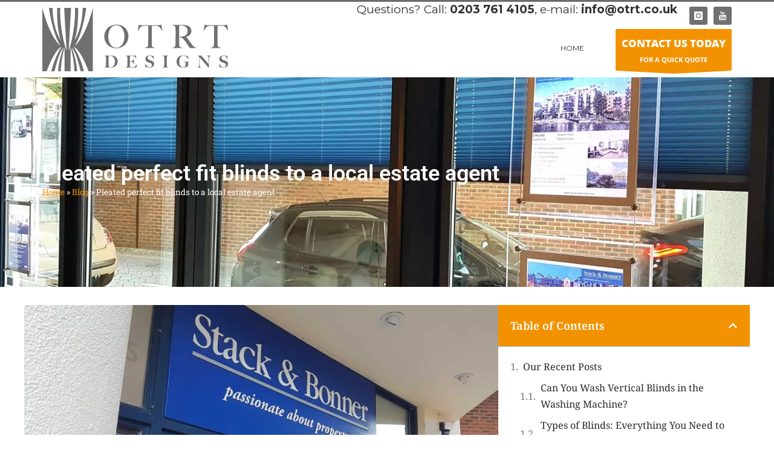

--- FILE ---
content_type: text/html; charset=UTF-8
request_url: https://otrt.co.uk/pleated-perfect-fit-blinds-to-a-local-estate-agent/
body_size: 20504
content:
<!DOCTYPE html>
<html lang="en-GB">
<head>
<meta charset="UTF-8"/>
<meta name="twitter:widgets:csp" content="on"/>
<link rel="profile" href="http://gmpg.org/xfn/11"/>
<link rel="pingback" href="https://otrt.co.uk/xmlrpc.php"/>

<meta name='robots' content='index, follow, max-image-preview:large, max-snippet:-1, max-video-preview:-1' />
	<style>img:is([sizes="auto" i], [sizes^="auto," i]) { contain-intrinsic-size: 3000px 1500px }</style>
	
	<!-- This site is optimized with the Yoast SEO plugin v26.8 - https://yoast.com/product/yoast-seo-wordpress/ -->
	<title>Pleated perfect fit blinds to a local estate agent - OTRT DESIGNS</title>
	<link rel="canonical" href="https://otrt.co.uk/pleated-perfect-fit-blinds-to-a-local-estate-agent/" />
	<meta property="og:locale" content="en_GB" />
	<meta property="og:type" content="article" />
	<meta property="og:title" content="Pleated perfect fit blinds to a local estate agent - OTRT DESIGNS" />
	<meta property="og:description" content="Local to our offices is a leading local agent selling local homes as well as new housing developments one of which is Villiers Point. OTRT Designs offer a large range of Curtains, Blinds, Tracks and Poles for houses, apartments new and existing. Our personal approach is favored by our customers with informative advice and service" />
	<meta property="og:url" content="https://otrt.co.uk/pleated-perfect-fit-blinds-to-a-local-estate-agent/" />
	<meta property="og:site_name" content="OTRT DESIGNS" />
	<meta property="article:published_time" content="2019-12-05T17:13:13+00:00" />
	<meta property="article:modified_time" content="2019-12-05T17:13:16+00:00" />
	<meta property="og:image" content="https://otrt.co.uk/wp-content/uploads/2019/12/20191203_150132.jpg" />
	<meta property="og:image:width" content="1600" />
	<meta property="og:image:height" content="900" />
	<meta property="og:image:type" content="image/jpeg" />
	<meta name="author" content="OTRT" />
	<meta name="twitter:card" content="summary_large_image" />
	<meta name="twitter:label1" content="Written by" />
	<meta name="twitter:data1" content="OTRT" />
	<meta name="twitter:label2" content="Estimated reading time" />
	<meta name="twitter:data2" content="1 minute" />
	<script type="application/ld+json" class="yoast-schema-graph">{"@context":"https://schema.org","@graph":[{"@type":"Article","@id":"https://otrt.co.uk/pleated-perfect-fit-blinds-to-a-local-estate-agent/#article","isPartOf":{"@id":"https://otrt.co.uk/pleated-perfect-fit-blinds-to-a-local-estate-agent/"},"author":{"name":"OTRT","@id":"https://otrt.co.uk/#/schema/person/7749fdb38cd48a56bf89e582a2838c73"},"headline":"Pleated perfect fit blinds to a local estate agent","datePublished":"2019-12-05T17:13:13+00:00","dateModified":"2019-12-05T17:13:16+00:00","mainEntityOfPage":{"@id":"https://otrt.co.uk/pleated-perfect-fit-blinds-to-a-local-estate-agent/"},"wordCount":118,"commentCount":0,"image":{"@id":"https://otrt.co.uk/pleated-perfect-fit-blinds-to-a-local-estate-agent/#primaryimage"},"thumbnailUrl":"https://otrt.co.uk/wp-content/uploads/2019/12/20191203_150132.jpg","keywords":["apex blinds","Curtain Fitter","Curtain Fitters","Curtain fitting","curtains london","new blinds","new build","new curtains","new homes surrey","perfect fit","pleated blinds","wave curtains"],"articleSection":["News"],"inLanguage":"en-GB","potentialAction":[{"@type":"CommentAction","name":"Comment","target":["https://otrt.co.uk/pleated-perfect-fit-blinds-to-a-local-estate-agent/#respond"]}]},{"@type":"WebPage","@id":"https://otrt.co.uk/pleated-perfect-fit-blinds-to-a-local-estate-agent/","url":"https://otrt.co.uk/pleated-perfect-fit-blinds-to-a-local-estate-agent/","name":"Pleated perfect fit blinds to a local estate agent - OTRT DESIGNS","isPartOf":{"@id":"https://otrt.co.uk/#website"},"primaryImageOfPage":{"@id":"https://otrt.co.uk/pleated-perfect-fit-blinds-to-a-local-estate-agent/#primaryimage"},"image":{"@id":"https://otrt.co.uk/pleated-perfect-fit-blinds-to-a-local-estate-agent/#primaryimage"},"thumbnailUrl":"https://otrt.co.uk/wp-content/uploads/2019/12/20191203_150132.jpg","datePublished":"2019-12-05T17:13:13+00:00","dateModified":"2019-12-05T17:13:16+00:00","author":{"@id":"https://otrt.co.uk/#/schema/person/7749fdb38cd48a56bf89e582a2838c73"},"breadcrumb":{"@id":"https://otrt.co.uk/pleated-perfect-fit-blinds-to-a-local-estate-agent/#breadcrumb"},"inLanguage":"en-GB","potentialAction":[{"@type":"ReadAction","target":["https://otrt.co.uk/pleated-perfect-fit-blinds-to-a-local-estate-agent/"]}]},{"@type":"ImageObject","inLanguage":"en-GB","@id":"https://otrt.co.uk/pleated-perfect-fit-blinds-to-a-local-estate-agent/#primaryimage","url":"https://otrt.co.uk/wp-content/uploads/2019/12/20191203_150132.jpg","contentUrl":"https://otrt.co.uk/wp-content/uploads/2019/12/20191203_150132.jpg","width":1600,"height":900,"caption":"Perfect fit roller blinds Navy Blue"},{"@type":"BreadcrumbList","@id":"https://otrt.co.uk/pleated-perfect-fit-blinds-to-a-local-estate-agent/#breadcrumb","itemListElement":[{"@type":"ListItem","position":1,"name":"Home","item":"https://otrt.co.uk/"},{"@type":"ListItem","position":2,"name":"Blog","item":"https://otrt.co.uk/blog/"},{"@type":"ListItem","position":3,"name":"Pleated perfect fit blinds to a local estate agent"}]},{"@type":"WebSite","@id":"https://otrt.co.uk/#website","url":"https://otrt.co.uk/","name":"OTRT DESIGNS","description":"Bespoke soft furnishings","potentialAction":[{"@type":"SearchAction","target":{"@type":"EntryPoint","urlTemplate":"https://otrt.co.uk/?s={search_term_string}"},"query-input":{"@type":"PropertyValueSpecification","valueRequired":true,"valueName":"search_term_string"}}],"inLanguage":"en-GB"},{"@type":"Person","@id":"https://otrt.co.uk/#/schema/person/7749fdb38cd48a56bf89e582a2838c73","name":"OTRT","image":{"@type":"ImageObject","inLanguage":"en-GB","@id":"https://otrt.co.uk/#/schema/person/image/","url":"https://secure.gravatar.com/avatar/216dafa6c0b33b9c5056c6ad2c00dbb7e507a879388e29577d8b818bbf58bd0a?s=96&d=mm&r=g","contentUrl":"https://secure.gravatar.com/avatar/216dafa6c0b33b9c5056c6ad2c00dbb7e507a879388e29577d8b818bbf58bd0a?s=96&d=mm&r=g","caption":"OTRT"},"url":"https://otrt.co.uk/author/admin-otrt/"}]}</script>
	<!-- / Yoast SEO plugin. -->


<link rel='dns-prefetch' href='//www.google.com' />
<link rel='dns-prefetch' href='//fonts.googleapis.com' />
<link rel="alternate" type="application/rss+xml" title="OTRT DESIGNS &raquo; Feed" href="https://otrt.co.uk/feed/" />
<link rel="alternate" type="application/rss+xml" title="OTRT DESIGNS &raquo; Comments Feed" href="https://otrt.co.uk/comments/feed/" />
<link rel="alternate" type="application/rss+xml" title="OTRT DESIGNS &raquo; Pleated perfect fit blinds to a local estate agent Comments Feed" href="https://otrt.co.uk/pleated-perfect-fit-blinds-to-a-local-estate-agent/feed/" />
<style id='classic-theme-styles-inline-css' type='text/css'>
/*! This file is auto-generated */
.wp-block-button__link{color:#fff;background-color:#32373c;border-radius:9999px;box-shadow:none;text-decoration:none;padding:calc(.667em + 2px) calc(1.333em + 2px);font-size:1.125em}.wp-block-file__button{background:#32373c;color:#fff;text-decoration:none}
</style>
<style id='global-styles-inline-css' type='text/css'>
:root{--wp--preset--aspect-ratio--square: 1;--wp--preset--aspect-ratio--4-3: 4/3;--wp--preset--aspect-ratio--3-4: 3/4;--wp--preset--aspect-ratio--3-2: 3/2;--wp--preset--aspect-ratio--2-3: 2/3;--wp--preset--aspect-ratio--16-9: 16/9;--wp--preset--aspect-ratio--9-16: 9/16;--wp--preset--color--black: #000000;--wp--preset--color--cyan-bluish-gray: #abb8c3;--wp--preset--color--white: #ffffff;--wp--preset--color--pale-pink: #f78da7;--wp--preset--color--vivid-red: #cf2e2e;--wp--preset--color--luminous-vivid-orange: #ff6900;--wp--preset--color--luminous-vivid-amber: #fcb900;--wp--preset--color--light-green-cyan: #7bdcb5;--wp--preset--color--vivid-green-cyan: #00d084;--wp--preset--color--pale-cyan-blue: #8ed1fc;--wp--preset--color--vivid-cyan-blue: #0693e3;--wp--preset--color--vivid-purple: #9b51e0;--wp--preset--gradient--vivid-cyan-blue-to-vivid-purple: linear-gradient(135deg,rgba(6,147,227,1) 0%,rgb(155,81,224) 100%);--wp--preset--gradient--light-green-cyan-to-vivid-green-cyan: linear-gradient(135deg,rgb(122,220,180) 0%,rgb(0,208,130) 100%);--wp--preset--gradient--luminous-vivid-amber-to-luminous-vivid-orange: linear-gradient(135deg,rgba(252,185,0,1) 0%,rgba(255,105,0,1) 100%);--wp--preset--gradient--luminous-vivid-orange-to-vivid-red: linear-gradient(135deg,rgba(255,105,0,1) 0%,rgb(207,46,46) 100%);--wp--preset--gradient--very-light-gray-to-cyan-bluish-gray: linear-gradient(135deg,rgb(238,238,238) 0%,rgb(169,184,195) 100%);--wp--preset--gradient--cool-to-warm-spectrum: linear-gradient(135deg,rgb(74,234,220) 0%,rgb(151,120,209) 20%,rgb(207,42,186) 40%,rgb(238,44,130) 60%,rgb(251,105,98) 80%,rgb(254,248,76) 100%);--wp--preset--gradient--blush-light-purple: linear-gradient(135deg,rgb(255,206,236) 0%,rgb(152,150,240) 100%);--wp--preset--gradient--blush-bordeaux: linear-gradient(135deg,rgb(254,205,165) 0%,rgb(254,45,45) 50%,rgb(107,0,62) 100%);--wp--preset--gradient--luminous-dusk: linear-gradient(135deg,rgb(255,203,112) 0%,rgb(199,81,192) 50%,rgb(65,88,208) 100%);--wp--preset--gradient--pale-ocean: linear-gradient(135deg,rgb(255,245,203) 0%,rgb(182,227,212) 50%,rgb(51,167,181) 100%);--wp--preset--gradient--electric-grass: linear-gradient(135deg,rgb(202,248,128) 0%,rgb(113,206,126) 100%);--wp--preset--gradient--midnight: linear-gradient(135deg,rgb(2,3,129) 0%,rgb(40,116,252) 100%);--wp--preset--font-size--small: 13px;--wp--preset--font-size--medium: 20px;--wp--preset--font-size--large: 36px;--wp--preset--font-size--x-large: 42px;--wp--preset--spacing--20: 0.44rem;--wp--preset--spacing--30: 0.67rem;--wp--preset--spacing--40: 1rem;--wp--preset--spacing--50: 1.5rem;--wp--preset--spacing--60: 2.25rem;--wp--preset--spacing--70: 3.38rem;--wp--preset--spacing--80: 5.06rem;--wp--preset--shadow--natural: 6px 6px 9px rgba(0, 0, 0, 0.2);--wp--preset--shadow--deep: 12px 12px 50px rgba(0, 0, 0, 0.4);--wp--preset--shadow--sharp: 6px 6px 0px rgba(0, 0, 0, 0.2);--wp--preset--shadow--outlined: 6px 6px 0px -3px rgba(255, 255, 255, 1), 6px 6px rgba(0, 0, 0, 1);--wp--preset--shadow--crisp: 6px 6px 0px rgba(0, 0, 0, 1);}:where(.is-layout-flex){gap: 0.5em;}:where(.is-layout-grid){gap: 0.5em;}body .is-layout-flex{display: flex;}.is-layout-flex{flex-wrap: wrap;align-items: center;}.is-layout-flex > :is(*, div){margin: 0;}body .is-layout-grid{display: grid;}.is-layout-grid > :is(*, div){margin: 0;}:where(.wp-block-columns.is-layout-flex){gap: 2em;}:where(.wp-block-columns.is-layout-grid){gap: 2em;}:where(.wp-block-post-template.is-layout-flex){gap: 1.25em;}:where(.wp-block-post-template.is-layout-grid){gap: 1.25em;}.has-black-color{color: var(--wp--preset--color--black) !important;}.has-cyan-bluish-gray-color{color: var(--wp--preset--color--cyan-bluish-gray) !important;}.has-white-color{color: var(--wp--preset--color--white) !important;}.has-pale-pink-color{color: var(--wp--preset--color--pale-pink) !important;}.has-vivid-red-color{color: var(--wp--preset--color--vivid-red) !important;}.has-luminous-vivid-orange-color{color: var(--wp--preset--color--luminous-vivid-orange) !important;}.has-luminous-vivid-amber-color{color: var(--wp--preset--color--luminous-vivid-amber) !important;}.has-light-green-cyan-color{color: var(--wp--preset--color--light-green-cyan) !important;}.has-vivid-green-cyan-color{color: var(--wp--preset--color--vivid-green-cyan) !important;}.has-pale-cyan-blue-color{color: var(--wp--preset--color--pale-cyan-blue) !important;}.has-vivid-cyan-blue-color{color: var(--wp--preset--color--vivid-cyan-blue) !important;}.has-vivid-purple-color{color: var(--wp--preset--color--vivid-purple) !important;}.has-black-background-color{background-color: var(--wp--preset--color--black) !important;}.has-cyan-bluish-gray-background-color{background-color: var(--wp--preset--color--cyan-bluish-gray) !important;}.has-white-background-color{background-color: var(--wp--preset--color--white) !important;}.has-pale-pink-background-color{background-color: var(--wp--preset--color--pale-pink) !important;}.has-vivid-red-background-color{background-color: var(--wp--preset--color--vivid-red) !important;}.has-luminous-vivid-orange-background-color{background-color: var(--wp--preset--color--luminous-vivid-orange) !important;}.has-luminous-vivid-amber-background-color{background-color: var(--wp--preset--color--luminous-vivid-amber) !important;}.has-light-green-cyan-background-color{background-color: var(--wp--preset--color--light-green-cyan) !important;}.has-vivid-green-cyan-background-color{background-color: var(--wp--preset--color--vivid-green-cyan) !important;}.has-pale-cyan-blue-background-color{background-color: var(--wp--preset--color--pale-cyan-blue) !important;}.has-vivid-cyan-blue-background-color{background-color: var(--wp--preset--color--vivid-cyan-blue) !important;}.has-vivid-purple-background-color{background-color: var(--wp--preset--color--vivid-purple) !important;}.has-black-border-color{border-color: var(--wp--preset--color--black) !important;}.has-cyan-bluish-gray-border-color{border-color: var(--wp--preset--color--cyan-bluish-gray) !important;}.has-white-border-color{border-color: var(--wp--preset--color--white) !important;}.has-pale-pink-border-color{border-color: var(--wp--preset--color--pale-pink) !important;}.has-vivid-red-border-color{border-color: var(--wp--preset--color--vivid-red) !important;}.has-luminous-vivid-orange-border-color{border-color: var(--wp--preset--color--luminous-vivid-orange) !important;}.has-luminous-vivid-amber-border-color{border-color: var(--wp--preset--color--luminous-vivid-amber) !important;}.has-light-green-cyan-border-color{border-color: var(--wp--preset--color--light-green-cyan) !important;}.has-vivid-green-cyan-border-color{border-color: var(--wp--preset--color--vivid-green-cyan) !important;}.has-pale-cyan-blue-border-color{border-color: var(--wp--preset--color--pale-cyan-blue) !important;}.has-vivid-cyan-blue-border-color{border-color: var(--wp--preset--color--vivid-cyan-blue) !important;}.has-vivid-purple-border-color{border-color: var(--wp--preset--color--vivid-purple) !important;}.has-vivid-cyan-blue-to-vivid-purple-gradient-background{background: var(--wp--preset--gradient--vivid-cyan-blue-to-vivid-purple) !important;}.has-light-green-cyan-to-vivid-green-cyan-gradient-background{background: var(--wp--preset--gradient--light-green-cyan-to-vivid-green-cyan) !important;}.has-luminous-vivid-amber-to-luminous-vivid-orange-gradient-background{background: var(--wp--preset--gradient--luminous-vivid-amber-to-luminous-vivid-orange) !important;}.has-luminous-vivid-orange-to-vivid-red-gradient-background{background: var(--wp--preset--gradient--luminous-vivid-orange-to-vivid-red) !important;}.has-very-light-gray-to-cyan-bluish-gray-gradient-background{background: var(--wp--preset--gradient--very-light-gray-to-cyan-bluish-gray) !important;}.has-cool-to-warm-spectrum-gradient-background{background: var(--wp--preset--gradient--cool-to-warm-spectrum) !important;}.has-blush-light-purple-gradient-background{background: var(--wp--preset--gradient--blush-light-purple) !important;}.has-blush-bordeaux-gradient-background{background: var(--wp--preset--gradient--blush-bordeaux) !important;}.has-luminous-dusk-gradient-background{background: var(--wp--preset--gradient--luminous-dusk) !important;}.has-pale-ocean-gradient-background{background: var(--wp--preset--gradient--pale-ocean) !important;}.has-electric-grass-gradient-background{background: var(--wp--preset--gradient--electric-grass) !important;}.has-midnight-gradient-background{background: var(--wp--preset--gradient--midnight) !important;}.has-small-font-size{font-size: var(--wp--preset--font-size--small) !important;}.has-medium-font-size{font-size: var(--wp--preset--font-size--medium) !important;}.has-large-font-size{font-size: var(--wp--preset--font-size--large) !important;}.has-x-large-font-size{font-size: var(--wp--preset--font-size--x-large) !important;}
:where(.wp-block-post-template.is-layout-flex){gap: 1.25em;}:where(.wp-block-post-template.is-layout-grid){gap: 1.25em;}
:where(.wp-block-columns.is-layout-flex){gap: 2em;}:where(.wp-block-columns.is-layout-grid){gap: 2em;}
:root :where(.wp-block-pullquote){font-size: 1.5em;line-height: 1.6;}
</style>
<link rel='stylesheet' id='3616-layout.css-css' href='https://otrt.co.uk/wp-content/uploads/zion-builder/cache/3616-layout.css' type='text/css' media='all' />
<link rel='stylesheet' id='wpo_min-header-0-css' href='https://otrt.co.uk/wp-content/cache/wpo-minify/1769829058/assets/wpo-minify-header-24988dc3.min.css' type='text/css' media='all' />
<link rel='stylesheet' id='wpo_min-header-1-css' href='https://otrt.co.uk/wp-content/cache/wpo-minify/1769829058/assets/wpo-minify-header-1172149d.min.css' type='text/css' media='print' />
<link rel='stylesheet' id='wpo_min-header-2-css' href='https://otrt.co.uk/wp-content/cache/wpo-minify/1769829058/assets/wpo-minify-header-647462e9.min.css' type='text/css' media='all' />
<script type="text/javascript" src="https://otrt.co.uk/wp-content/cache/wpo-minify/1769829058/assets/wpo-minify-header-7b9b0e51.min.js" id="wpo_min-header-0-js"></script>
<link rel="https://api.w.org/" href="https://otrt.co.uk/wp-json/" /><link rel="alternate" title="JSON" type="application/json" href="https://otrt.co.uk/wp-json/wp/v2/posts/3616" /><link rel="EditURI" type="application/rsd+xml" title="RSD" href="https://otrt.co.uk/xmlrpc.php?rsd" />
<meta name="generator" content="WordPress 6.8.3" />
<link rel='shortlink' href='https://otrt.co.uk/?p=3616' />
<link rel="alternate" title="oEmbed (JSON)" type="application/json+oembed" href="https://otrt.co.uk/wp-json/oembed/1.0/embed?url=https%3A%2F%2Fotrt.co.uk%2Fpleated-perfect-fit-blinds-to-a-local-estate-agent%2F" />
<link rel="alternate" title="oEmbed (XML)" type="text/xml+oembed" href="https://otrt.co.uk/wp-json/oembed/1.0/embed?url=https%3A%2F%2Fotrt.co.uk%2Fpleated-perfect-fit-blinds-to-a-local-estate-agent%2F&#038;format=xml" />
<!-- Google Tag Manager -->
<script>(function(w,d,s,l,i){w[l]=w[l]||[];w[l].push({'gtm.start':
new Date().getTime(),event:'gtm.js'});var f=d.getElementsByTagName(s)[0],
j=d.createElement(s),dl=l!='dataLayer'?'&l='+l:'';j.async=true;j.src=
'https://www.googletagmanager.com/gtm.js?id='+i+dl;f.parentNode.insertBefore(j,f);
})(window,document,'script','dataLayer','GTM-W4DQZJ99');</script>
<!-- End Google Tag Manager -->
<meta name="google-site-verification" content="tyqk_ibSoN45_UxNP2OnXPdG4CzJ41MVkHepxUBigHY" />
<!-- Google Tag Manager -->
<script>(function(w,d,s,l,i){w[l]=w[l]||[];w[l].push({'gtm.start':
new Date().getTime(),event:'gtm.js'});var f=d.getElementsByTagName(s)[0],
j=d.createElement(s),dl=l!='dataLayer'?'&l='+l:'';j.async=true;j.src=
'https://www.googletagmanager.com/gtm.js?id='+i+dl;f.parentNode.insertBefore(j,f);
})(window,document,'script','dataLayer','GTM-5L2SDCSX');</script>
<!-- End Google Tag Manager -->
<!-- Google tag (gtag.js) -->
<script async src="https://www.googletagmanager.com/gtag/js?id=G-0C1F5YX5N3"></script>
<script>
  window.dataLayer = window.dataLayer || [];
  function gtag(){dataLayer.push(arguments);}
  gtag('js', new Date());

  gtag('config', 'G-0C1F5YX5N3');
</script><script>document.createElement( "picture" );if(!window.HTMLPictureElement && document.addEventListener) {window.addEventListener("DOMContentLoaded", function() {var s = document.createElement("script");s.src = "https://otrt.co.uk/wp-content/plugins/webp-express/js/picturefill.min.js";document.body.appendChild(s);});}</script><meta name="ti-site-data" content="eyJyIjoiMTowITc6MCEzMDowIiwibyI6Imh0dHBzOlwvXC9vdHJ0LmNvLnVrXC93cC1hZG1pblwvYWRtaW4tYWpheC5waHA/YWN0aW9uPXRpX29ubGluZV91c2Vyc19nb29nbGUmYW1wO3A9JTJGcGxlYXRlZC1wZXJmZWN0LWZpdC1ibGluZHMtdG8tYS1sb2NhbC1lc3RhdGUtYWdlbnQlMkYmYW1wO193cG5vbmNlPWY3MDkwNGFhNTIifQ==" /><script src="https://kit.fontawesome.com/2ef064ddab.js" crossorigin="anonymous"></script>		<meta name="theme-color"
				content="#6b6b6b">
				<meta name="viewport" content="width=device-width, initial-scale=1, maximum-scale=1"/>
		
		<!--[if lte IE 8]>
		<script type="text/javascript">
			var $buoop = {
				vs: {i: 10, f: 25, o: 12.1, s: 7, n: 9}
			};

			$buoop.ol = window.onload;

			window.onload = function () {
				try {
					if ($buoop.ol) {
						$buoop.ol()
					}
				}
				catch (e) {
				}

				var e = document.createElement("script");
				e.setAttribute("type", "text/javascript");
				e.setAttribute("src", "https://browser-update.org/update.js");
				document.body.appendChild(e);
			};
		</script>
		<![endif]-->

		<!-- for IE6-8 support of HTML5 elements -->
		<!--[if lt IE 9]>
		<script src="//html5shim.googlecode.com/svn/trunk/html5.js"></script>
		<![endif]-->
		
	<!-- Fallback for animating in viewport -->
	<noscript>
		<style type="text/css" media="screen">
			.zn-animateInViewport {visibility: visible;}
		</style>
	</noscript>
	<meta name="generator" content="Elementor 3.34.2; features: e_font_icon_svg, additional_custom_breakpoints; settings: css_print_method-external, google_font-enabled, font_display-swap">
<script type="text/javascript">var elementskit_module_parallax_url = "https://otrt.co.uk/wp-content/plugins/elementskit/modules/parallax/";</script>			<style>
				.e-con.e-parent:nth-of-type(n+4):not(.e-lazyloaded):not(.e-no-lazyload),
				.e-con.e-parent:nth-of-type(n+4):not(.e-lazyloaded):not(.e-no-lazyload) * {
					background-image: none !important;
				}
				@media screen and (max-height: 1024px) {
					.e-con.e-parent:nth-of-type(n+3):not(.e-lazyloaded):not(.e-no-lazyload),
					.e-con.e-parent:nth-of-type(n+3):not(.e-lazyloaded):not(.e-no-lazyload) * {
						background-image: none !important;
					}
				}
				@media screen and (max-height: 640px) {
					.e-con.e-parent:nth-of-type(n+2):not(.e-lazyloaded):not(.e-no-lazyload),
					.e-con.e-parent:nth-of-type(n+2):not(.e-lazyloaded):not(.e-no-lazyload) * {
						background-image: none !important;
					}
				}
			</style>
			<link rel="icon" href="https://otrt.co.uk/wp-content/uploads/2023/06/cropped-Asset-4-32x32.jpg" sizes="32x32" />
<link rel="icon" href="https://otrt.co.uk/wp-content/uploads/2023/06/cropped-Asset-4-192x192.jpg" sizes="192x192" />
<link rel="apple-touch-icon" href="https://otrt.co.uk/wp-content/uploads/2023/06/cropped-Asset-4-180x180.jpg" />
<meta name="msapplication-TileImage" content="https://otrt.co.uk/wp-content/uploads/2023/06/cropped-Asset-4-270x270.jpg" />
		<style type="text/css" id="wp-custom-css">
			/* ============================================
   ELEMENTOR SELECT DROPDOWN STYLING
   ============================================ */

.elementor-select-wrapper .select-caret-down-wrapper {
    font-size: 9px;
    inset-inline-end: 10px;
    pointer-events: none;
    position: absolute;
    top: 50%;
    transform: translateY(-50%);
}

.elementor-select-wrapper .select-caret-down-wrapper svg {
    aspect-ratio: unset;
    display: unset;
    width: 10px;
    fill: currentColor;
}


/* ============================================
   GRAVITY FORMS STYLING
   ============================================ */

/* Input Fields - Desktop */
@media only screen and (min-width: 641px) {
    .gform_legacy_markup_wrapper .top_label input.medium,
    .gform_legacy_markup_wrapper .top_label select.medium {
        width: calc(100% - 0px);
    }
}

/* General Input Styling */
.gform_legacy_markup_wrapper input:not([type=radio]):not([type=checkbox]):not([type=submit]):not([type=button]):not([type=image]):not([type=file]) {
    font-size: inherit;
    font-family: inherit;
    padding: 5px 4px;
    width: -webkit-fill-available;
    letter-spacing: normal;
}

/* Hide Form Title */
.gform_legacy_markup_wrapper h3.gform_title {
    display: none;
}

/* Form Input Padding */
body .gform_wrapper .gform_body .gform_fields .gfield input[type=text],
body .gform_wrapper .gform_body .gform_fields .gfield input[type=email],
body .gform_wrapper .gform_body .gform_fields .gfield input[type=tel] {
    padding: 18px !important;
}

/* Select Dropdown Padding */
body .gform_wrapper .gform_body .gform_fields .gfield select {
    padding: 8px;
}

/* File Upload Area */
.gform_legacy_markup_wrapper .gform_fileupload_multifile .gform_drop_area {
    padding: 6px;
}

/* Drop Instructions Text */
.gform_legacy_markup_wrapper span.gform_drop_instructions {
    display: block;
    margin-bottom: 8px;
    color: aliceblue;
}

/* Textarea Sizing - Desktop */
@media only screen and (min-width: 641px) {
    .gform_legacy_markup_wrapper textarea.medium {
        height: 73px;
        width: 100%;
    }
}

/* Form Footer */
.gform_legacy_markup_wrapper .gform_footer {
    padding: 16px 0 10px 0;
    margin: 0px 0 0 0;
    clear: both;
    width: 100%;
}

/* Confirmation Message Styling */
body #gform_confirmation_message_61 {
    font-weight: 700;
    font-size: 22px;
    color: white;
    text-align: center;
}


/* ============================================
   ELEMENTOR SPECIFIC STYLING
   ============================================ */

/* Container Padding */
.elementor-5748 .elementor-element.elementor-element-0c3fd32 {
    --padding-top: 10px;
    --padding-bottom: 10px;
    --padding-left: 15px;
    --padding-right: 15px;
}

/* Heading Title Styling */
.elementor-5748 .elementor-element.elementor-element-5d3ccf9 .elementor-heading-title {
    font-family: "Roboto", Sans-serif;
    font-size: 30px;
    font-weight: 600;
    color: #FFFFFF;
}

/* Widget Spacing */
.elementor-element {
    --widgets-spacing: 20px 20px;
    --widgets-spacing-row: 0px;
    --widgets-spacing-column: 20px;
}


/* ============================================
   SITE FOOTER
   ============================================ */

.site-footer {
    padding-bottom: 0px;
}


/* ============================================
   INSTAGRAM & BLOG WIDGETS
   ============================================ */

/* Instagram Feed Styling */
.spotlight-instagram-app {
    display: flex;
    flex-direction: column;
    justify-content: center;
    align-items: center;
    width: 100%;
    padding-top: 30px;
}

/* Latest Posts Widget */
.wp-block-latest-posts.wp-block-latest-posts__list {
    list-style: none;
    padding-top: 30px;
}


/* ============================================
   DESKTOP HEADER STYLING
   ============================================ */

.site-header.style6 .site-header-top {
    height: 45px;
}


/* ============================================
   MOBILE RESPONSIVE STYLES (max-width: 767px)
   ============================================ */

@media (max-width: 767px) {
    
    /* ========== HEADER STRUCTURE ========== */
    
    /* Enable Overflow for Header Sections */
    .site-header,
    .site-header-main,
    .site-header-top {
        overflow: visible !important;
        position: relative !important;
    }
    
    /* Classic Header Main Section Height */
    .site-header.siteheader-classic .site-header-main {
        height: 46px;
        margin-top: -8px;
    }
    
    /* Classic Header Height */
    .site-header.siteheader-classic,
    .site-header.siteheader-classic .logosize--contain .site-logo-anch {
        height: 54px;
    }
    
    /* Hide Top Header Section */
    .site-header.siteheader-classic .site-header-top {
        display: none;
        height: 54px;
    }
    
    
    /* ========== LOGO STYLING ========== */
    
    /* Logo Anchor Positioning */
    .site-logo-anch {
        padding: 0;
        display: table-cell;
        position: relative;
        vertical-align: middle;
        text-align: left;
    }
    
    /* Main Logo Container */
    .site-header .site-logo {
        width: 100%;
        height: auto;
        min-height: 0 !important;
        max-height: 100px;
        padding: 0;
        padding-top: 0px;
        padding-bottom: 0px;
    }
    
    /* Logo Image Sizing */
    .logosize--contain .site-logo-img {
        width: auto;
        height: 100%;
        padding: 0px 0;
        margin-top: 8px;
    }
    
    .site-logo-img {
        max-width: 100% !important;
        margin-top: 7px;
    }
    
    /* Classic Header Logo Sizing */
    .site-header.siteheader-classic .logosize--contain .site-logo-img,
    .site-header.siteheader-classic .logosize--contain .site-logo-img-sticky {
        max-height: 60px;
    }
    
    
    /* ========== HAMBURGER MENU ========== */
    
    /* Responsive Menu Wrapper Positioning */
    .zn-res-menuwrapper {
        position: relative;
        margin-top: -38px;
        margin-bottom: 10px;
        margin-right: 0px;
        z-index: 100000 !important;
        pointer-events: auto !important;
    }
    
    /* Hamburger Button Clickability Fix */
    .navbar-toggler,
    button[aria-label*="menu"],
    button[data-toggle="collapse"] {
        position: relative !important;
        z-index: 100001 !important;
        pointer-events: auto !important;
    }
    
    /* Hamburger Icon Size */
    .zn-menuBurger[class*="--s"] {
        width: 20px;
    }
    
    
    /* ========== HEADER COMPONENTS ========== */
    
    /* Hide Last Components in Right Header Sections */
    .site-header .site-header-bottom-right .sh-component:last-child,
    .site-header .site-header-main-right .sh-component:last-child,
    .site-header .site-header-top-right .sh-component:last-child {
        margin-right: 0 !important;
        display: none;
    }
    
    /* Dark Theme Separator */
    .sh--dark .site-header-separator {
        background: #333;
        display: none !important;
    }
}


/* ============================================
   SMALL MOBILE DEVICES (max-width: 480px)
   ============================================ */

@media (max-width: 480px) {
    
    /* Header Component Spacing */
    .site-header .sh-component {
        margin: 8px;
    }
}


@media (min-width: 768px) {
    /* Header logo styles */
    .site-header.logo-size--contain .site-logo-img,
    .site-header.logo-size--contain .site-logo-img-sticky {
        max-height: 128px;
    }
    
    /* Sticky header styles */
    .header-sticky .site-logo-img {
        display: none;
    }
    
    .header-sticky .site-logo-img-sticky {
        display: block;
        position: absolute;
        top: 50%;
        left: 50%;
        opacity: 1;
        transform: translateX(-50%) translateY(-50%);
        transition: opacity 0.15s ease-in-out, transform 0.15s ease-in-out;
        backface-visibility: hidden;
        max-height: 80px; /* Adjust as needed */
    }
    
    /* Hide sticky logo by default */
    .site-logo-img-sticky {
        display: none;
    }
}

/* General image styles */
img {
    border-style: none;
    height: auto;
    vertical-align: middle;
    max-width: 100%;
}

/* ============================================
   KALLYAS STICKY LOGO FIX - FINAL SOLUTION
   ============================================ */

@media (min-width: 768px) {
    
    /* Ensure logo wrapper is always visible */
    .site-header .site-logo,
    .site-header .site-logo-anch {
        display: block !important;
        visibility: visible !important;
    }
    
    /* Regular logo - visible by default */
    .site-header .site-logo-img {
        display: block !important;
        max-height: 128px !important;
    }
    
    /* Sticky logo - hidden by default */
    .site-header .site-logo-img-sticky {
        display: none !important;
        max-height: 80px !important;
    }
    
    /* When header becomes sticky */
    .site-header.header--is-sticked .site-logo-img {
        display: none !important;
    }
    
    .site-header.header--is-sticked .site-logo-img-sticky {
        display: inline-block !important;
        opacity: 1 !important;
        visibility: visible !important;
        position: static !important;
        transform: none !important;
        vertical-align: middle !important;
    }
    
    /* Additional sticky header class variations */
    .site-header.is-sticked .site-logo-img,
    body.header-is-sticked .site-header .site-logo-img {
        display: none !important;
    }
    
    .site-header.is-sticked .site-logo-img-sticky,
    body.header-is-sticked .site-header .site-logo-img-sticky {
        display: inline-block !important;
        opacity: 1 !important;
        visibility: visible !important;
        position: static !important;
        transform: none !important;
    }
}

.e-con.e-flex>.e-con-inner {
    align-content: var(--align-content);
    align-items: var(--align-items);
    align-self: auto;
    flex-basis: auto;
    flex-grow: 1;
    flex-shrink: 1;
    flex-wrap: var(--flex-wrap);
    justify-content: var(--justify-content);
    overflow: hidden;
}

@media (max-width: 767px) {
    .elementor-6665 .elementor-element.elementor-element-98f2065 .elementor-icon-box-title {
        margin-block-end: 0px;
        margin-top: 0px;
    }

    .elementor-6665 .elementor-element.elementor-element-98f2065 {
        margin: 0px 0px calc(var(--kit-widget-spacing, 0px) + 0px) 0px;
        padding: 0px 0px 0px 0px;
        --icon-box-icon-margin: 0px;
    }
	
    .elementor-6665 .elementor-element.elementor-element-d72a1bb .elementor-icon-box-title, .elementor-6665 .elementor-element.elementor-element-d72a1bb .elementor-icon-box-title a {
        margin-top: 0px;
    }
    .elementor-widget-icon-box.elementor-mobile-position-top .elementor-icon-box-wrapper {
        flex-direction: column;
        gap: var(--icon-box-icon-margin, 0px);
        text-align: center;
    }
.elementor-6665 .elementor-element.elementor-element-cbb92ea .elementor-icon-box-title, .elementor-6665 .elementor-element.elementor-element-cbb92ea .elementor-icon-box-title a {
        font-size: var(--e-global-typography-0e8c8e4-font-size);
        margin-top: 0px;
    }
    .elementor-widget-icon-box.elementor-mobile-position-top .elementor-icon-box-wrapper {
        gap: var(--icon-box-icon-margin, 0px);
        text-align: center;
    }
    .elementor-6665 .elementor-element.elementor-element-e3e123d .elementor-icon-box-title, .elementor-6665 .elementor-element.elementor-element-e3e123d .elementor-icon-box-title a
Specificity: (0,4,0)
 {
        margin-top: 0px;
    }
.elementor-6665 .elementor-element.elementor-element-62952f2 .elementor-icon-box-title, .elementor-6665 .elementor-element.elementor-element-62952f2 .elementor-icon-box-title a {
        margin-top: 0px;
    }
    .elementor-6665 .elementor-element.elementor-element-a8533e5 .elementor-icon-box-title, .elementor-6665 .elementor-element.elementor-element-a8533e5 .elementor-icon-box-title a {
        margin-top: 0px;
    }

}

@media (max-width: 1024px) {
    .elementor-6665 .elementor-element.elementor-element-98f2065 .elementor-icon-box-title, .elementor-6665 .elementor-element.elementor-element-98f2065 .elementor-icon-box-title a {
        margin-top: 0px;
    }
.elementor-6665 .elementor-element.elementor-element-d72a1bb .elementor-icon-box-title, .elementor-6665 .elementor-element.elementor-element-d72a1bb .elementor-icon-box-title a {
        font-size: var(--e-global-typography-0e8c8e4-font-size);
        margin-top: -8px;
    }
.elementor-6665 .elementor-element.elementor-element-cbb92ea:has(:hover) .elementor-icon-box-title, .elementor-6665 .elementor-element.elementor-element-cbb92ea:has(:focus) .elementor-icon-box-title {
    color: var(--e-global-color-dc10f8f);
    margin-top: -8px;
}
}
@media (max-width: 1024px) {
    .elementor-6665 .elementor-element.elementor-element-571f180d .elementskit-menu-hamburger {
        border-radius: 1px;
        border-color:#535353;  

}
    .elementor-6665 .elementor-element.elementor-element-571f180d .elementskit-menu-close {
        border-radius: 0px;
color: #535353;
    }
    .elementor-6665 .elementor-element.elementor-element-571f180d .elementskit-navbar-nav > li > a {
        color: #535353;
    }
}

.gform_legacy_markup_wrapper ul li:after, .gform_legacy_markup_wrapper ul li:before, .gform_legacy_markup_wrapper ul.gform_fields {
    font-family: 'Noto Serif';
	  font-size: 18px !important;
    font-weight: 400 !important;
     
}

body #gform_wrapper_52 .gform_body .gform_fields .gsection#field_52_4 .gsection_title {
    font-weight: 500 !important;
    font-size: 28px;
    font-family: 'Noto Serif';
}

.otrt-post-title {
    font-size: 22px !important;
    line-height: 25px !important;
}

.elementor-select-wrapper .select-caret-down-wrapper {
    font-size: 12px !important;
}

/* Closed dropdown - WHITE text */
.elementor-field-group select {
  color: #999999 !important;
}

/* Open dropdown options - BLACK text */
.elementor-field-group select option {
  color: #000000 !important;
}

/* First option (blue header) - WHITE text */
.elementor-field-group select option[value="Book a Survey or Receive Free Fabric Samples?"] {
  color: #ffffff !important;
  background-color: #2271b1 !important;
}

.elementor-select-wrapper .select-caret-down-wrapper {
    inset-inline-end: 3px !important;
}

/* Fix select dropdown overflow on mobile */
select#form-field-survey_option {
  max-width: 100%;
  width: 100%;
  box-sizing: border-box;
}

/* Fix parent containers overflow */
.elementor-field-type-select,
.elementor-field-group {
  overflow: visible;
  max-width: 100%;
  box-sizing: border-box;
}

/* Ensure form wrapper doesn't clip dropdown */
.elementor-form-fields-wrapper {
  overflow: visible;
}

.elementor-form {
  overflow: visible;
} 
  .elementor-field-textual {
    max-width: 100%;
  }
}

/* If wrapped in a column */
.elementor-column,
.elementor-widget-wrap {
  overflow: visible !important;
}
@media (max-width: 767px) {
    .elementor-6665 .elementor-element.elementor-element-c8c0678 {
        --padding-top: 15px !important;
        --padding-bottom: 15px !important;
    }
}

/* Sirf border-star class ko target karo, chahe wo kahi bhi ho */
.elementskit-border-star {
    width: 102px !important;
    height: 1px !important;
    margin-top: 15px !important;
    margin-bottom: 15px !important;
}

/* Target the specific Elementor form field */
.elementor-field-type-upload {
    position: relative;
    overflow: visible !important;
}

.elementor-field-type-upload input[type="file"] {
    width: auto !important;
    min-width: 150px;
    max-width: 50%;
    display: inline-block !important;
}

.elementor-field-type-upload input[type="file"]::-webkit-file-upload-button {
    padding: 8px 16px;
    background: #333;
    color: white;
    border: none;
    border-radius: 4px;
    cursor: pointer;
}

/* Fix for mobile */
@media (max-width: 767px) {
    .elementor-field-type-upload {
        display: flex;
        flex-direction: column;
    }
    
    .elementor-field-type-upload input[type="file"] {
        width: 100% !important;
        max-width: 100% !important;
        margin-bottom: 10px;
    }
}
/* Bullet fix for Elementor accordions - force visible dots */
.e-n-accordion .e-con-inner ul {
    list-style-type: disc !important;  /* Black round bullets */
    padding-left: 20px !important;    /* Indent like your editor */
    margin: 10px 0 !important;        /* Spacing around list */
    list-style-position: outside !important;  /* Dots outside text */
}

.e-n-accordion .e-con-inner ul li {
    margin-bottom: 5px !important;    /* Line spacing */
    padding-left: 5px !important;     /* Extra nudge if needed */
    position: relative;
    color: #7A7A7A !important;           /* Dark text for readability */
}

/* Fallback for any inner paragraphs */
.e-n-accordion .e-con-inner p {
    margin: 10px 0 !important;
    line-height: 1.5 !important;
    font-family: 'Noto Serif',       serif !important;
}

/* Enhance your orange tabs if they feel off */
.e-n-accordion .e-n-accordion-item-title {
    background: #ff9500 !important;   /* Match screenshot orange */
    color: white !important;
    border-radius: 4px 4px 0 0 !important;
}

.e-n-accordion .e-n-accordion-item .e-con {
    background: white !important;
    padding: 20px !important;
    border: 1px solid #eee !important;  /* Subtle white bg like editor */
}


		</style>
		<script>
  (function(i,s,o,g,r,a,m){i['GoogleAnalyticsObject']=r;i[r]=i[r]||function(){
  (i[r].q=i[r].q||[]).push(arguments)},i[r].l=1*new Date();a=s.createElement(o),
  m=s.getElementsByTagName(o)[0];a.async=1;a.src=g;m.parentNode.insertBefore(a,m)
  })(window,document,'script','https://www.google-analytics.com/analytics.js','ga');

  ga('create', 'UA-91940431-1', 'auto');
  ga('send', 'pageview');

</script></head>

<body  class="wp-singular post-template-default single single-post postid-3616 single-format-standard wp-theme-kallyas wp-child-theme-kallyas-child res1170 kl-sticky-header kl-skin--light elementor-default elementor-template-full-width elementor-kit-4798 elementor-page-9132" itemscope="itemscope" itemtype="https://schema.org/WebPage" >


<div class="login_register_stuff"></div><!-- end login register stuff -->		<div id="fb-root"></div>
		<script>(function (d, s, id) {
			var js, fjs = d.getElementsByTagName(s)[0];
			if (d.getElementById(id)) {return;}
			js = d.createElement(s); js.id = id;
			js.src = "https://connect.facebook.net/en_US/sdk.js#xfbml=1&version=v3.0";
			fjs.parentNode.insertBefore(js, fjs);
		}(document, 'script', 'facebook-jssdk'));</script>
		

<div id="page_wrapper">

<header id="header" class="site-header  style6 cta_button header--sticky header--not-sticked    headerstyle-xs--image_color  sticky-resize headerstyle--image_color site-header--relative nav-th--light siteheader-classic siteheader-classic-normal sheader-sh--dark"  >
		<div class="site-header-wrapper sticky-top-area">

		<div class="kl-top-header site-header-main-wrapper clearfix   sh--dark">

			<div class="container siteheader-container header--oldstyles">

				<div class="fxb-row fxb-row-col-sm">

										<div class='fxb-col fxb fxb-center-x fxb-center-y fxb-basis-auto fxb-grow-0'>
								<div id="logo-container" class="logo-container   logosize--contain zn-original-logo">
			<!-- Logo -->
			<h3 class='site-logo logo ' id='logo'><a href='https://otrt.co.uk/' class='site-logo-anch'><img class="logo-img-sticky site-logo-img-sticky" src="https://otrt.co.uk/wp-content/uploads/2024/02/icon-otrt.svg"  alt="OTRT DESIGNS" title="Bespoke soft furnishings" /><img class="logo-img site-logo-img" src="https://otrt.co.uk/wp-content/uploads/2024/02/logo-horizontal.svg"  alt="OTRT DESIGNS" title="Bespoke soft furnishings" data-mobile-logo="https://otrt.co.uk/wp-content/uploads/2025/10/logo-horizontal.svg" /></a></h3>			<!-- InfoCard -->
					</div>

							</div>
					
					<div class='fxb-col fxb-basis-auto'>

						

	<div class="separator site-header-separator visible-xs"></div>
	<div class="fxb-row site-header-row site-header-top ">

		<div class='fxb-col fxb fxb-start-x fxb-center-y fxb-basis-auto site-header-col-left site-header-top-left'>
								</div>

		<div class='fxb-col fxb fxb-end-x fxb-center-y fxb-basis-auto site-header-col-right site-header-top-right'>
						<div class="sh-component kl-header-toptext kl-font-alt"><p style="font-size:19px;">Questions? Call: <span class="fw-bold"><a href="tel:0203 761 4105">0203 761 4105</a></span>, e‑mail: <span class="fw-bold"><a href="mailto:info@otrt.co.uk">info@otrt.co.uk</a></span></p> </div><ul class="sh-component social-icons sc--colored topnav navRight topnav-no-hdnav"><li class="topnav-li social-icons-li"><a href="https://www.instagram.com/otrtdesigns/" data-zniconfam="kl-social-icons" data-zn_icon="" target="_blank" class="topnav-item social-icons-item scheader-icon-ue859" title="instagram"></a></li><li class="topnav-li social-icons-li"><a href="https://www.youtube.com/channel/UCrqwpvAecK_YkSNrGtQXCow" data-zniconfam="kl-social-icons" data-zn_icon="" target="_blank" class="topnav-item social-icons-item scheader-icon-ue830" title=""></a></li></ul>		</div>

	</div><!-- /.site-header-top -->

	<div class="separator site-header-separator visible-xs"></div>


<div class="fxb-row site-header-row site-header-main ">

	<div class='fxb-col fxb fxb-start-x fxb-center-y fxb-basis-auto site-header-col-left site-header-main-left'>
			</div>

	<div class='fxb-col fxb fxb-center-x fxb-center-y fxb-basis-auto site-header-col-center site-header-main-center'>
			</div>

	<div class='fxb-col fxb fxb-end-x fxb-center-y fxb-basis-auto site-header-col-right site-header-main-right'>

		<div class='fxb-col fxb fxb-end-x fxb-center-y fxb-basis-auto site-header-main-right-top'>
								<div class="sh-component main-menu-wrapper" role="navigation" itemscope="itemscope" itemtype="https://schema.org/SiteNavigationElement" >

					<div class="zn-res-menuwrapper">
			<a href="#" class="zn-res-trigger zn-menuBurger zn-menuBurger--3--s zn-menuBurger--anim1 " id="zn-res-trigger">
				<span></span>
				<span></span>
				<span></span>
			</a>
		</div><!-- end responsive menu -->
		<div id="main-menu" class="main-nav mainnav--sidepanel mainnav--active-bg mainnav--pointer-dash nav-mm--light zn_mega_wrapper "><ul id="menu-blog-page" class="main-menu main-menu-nav zn_mega_menu "><li id="menu-item-4387" class="main-menu-item menu-item menu-item-type-custom menu-item-object-custom menu-item-home menu-item-4387  main-menu-item-top  menu-item-even menu-item-depth-0"><a href="https://otrt.co.uk" class=" main-menu-link main-menu-link-top"><span>HOME</span></a></li>
</ul></div>		</div>
		<!-- end main_menu -->
		<a href="https://otrt.co.uk/#contact"  id="ctabutton"  class="sh-component ctabutton kl-cta-ribbon " title="Contact us today to get a free quote and learn more about our services" target="_self"  itemprop="url" ><strong>CONTACT US TODAY</strong>FOR A QUICK QUOTE<svg version="1.1" class="trisvg" xmlns="http://www.w3.org/2000/svg" xmlns:xlink="http://www.w3.org/1999/xlink" x="0px" y="0px" preserveAspectRatio="none" width="14px" height="5px" viewBox="0 0 14.017 5.006" enable-background="new 0 0 14.017 5.006" xml:space="preserve"><path fill-rule="evenodd" clip-rule="evenodd" d="M14.016,0L7.008,5.006L0,0H14.016z"></path></svg></a>		</div>

		
	</div>

</div><!-- /.site-header-main -->


					</div>
				</div>
							</div><!-- /.siteheader-container -->
		</div><!-- /.site-header-main-wrapper -->

	</div><!-- /.site-header-wrapper -->
	</header>
		<div data-elementor-type="single-post" data-elementor-id="9132" class="elementor elementor-9132 elementor-location-single post-3616 post type-post status-publish format-standard has-post-thumbnail hentry category-news tag-apex-blinds tag-curtain-fitter tag-curtain-fitters tag-curtain-fitting tag-curtains-london tag-new-blinds tag-new-build tag-new-curtains tag-new-homes-surrey tag-perfect-fit tag-pleated-blinds tag-wave-curtains" data-elementor-post-type="elementor_library">
			<div class="elementor-element elementor-element-5cbcc1c9 e-con-full e-flex e-con e-parent" data-id="5cbcc1c9" data-element_type="container" data-settings="{&quot;background_background&quot;:&quot;classic&quot;,&quot;ekit_has_onepagescroll_dot&quot;:&quot;yes&quot;}">
		<div class="elementor-element elementor-element-5ced5caf e-flex e-con-boxed e-con e-child" data-id="5ced5caf" data-element_type="container" data-settings="{&quot;ekit_has_onepagescroll_dot&quot;:&quot;yes&quot;}">
					<div class="e-con-inner">
				<div class="elementor-element elementor-element-c975dc0 elementor-widget elementor-widget-theme-post-title elementor-page-title elementor-widget-heading" data-id="c975dc0" data-element_type="widget" data-settings="{&quot;ekit_we_effect_on&quot;:&quot;none&quot;}" data-widget_type="theme-post-title.default">
					<h1 class="elementor-heading-title elementor-size-default">Pleated perfect fit blinds to a local estate agent</h1>				</div>
				<div class="elementor-element elementor-element-4d143d02 elementor-widget elementor-widget-breadcrumbs" data-id="4d143d02" data-element_type="widget" data-settings="{&quot;ekit_we_effect_on&quot;:&quot;none&quot;}" data-widget_type="breadcrumbs.default">
					<p id="breadcrumbs"><span><span><a href="https://otrt.co.uk/">Home</a></span> » <span><a href="https://otrt.co.uk/blog/">Blog</a></span> » <span class="breadcrumb_last" aria-current="page">Pleated perfect fit blinds to a local estate agent</span></span></p>				</div>
					</div>
				</div>
				</div>
		<div class="elementor-element elementor-element-450f31ab e-flex e-con-boxed e-con e-parent" data-id="450f31ab" data-element_type="container" data-settings="{&quot;ekit_has_onepagescroll_dot&quot;:&quot;yes&quot;}">
					<div class="e-con-inner">
		<div class="elementor-element elementor-element-283b2751 e-con-full e-flex e-con e-child" data-id="283b2751" data-element_type="container" data-settings="{&quot;ekit_has_onepagescroll_dot&quot;:&quot;yes&quot;}">
				<div class="elementor-element elementor-element-7cae8f94 elementor-widget elementor-widget-theme-post-content" data-id="7cae8f94" data-element_type="widget" data-settings="{&quot;ekit_we_effect_on&quot;:&quot;none&quot;}" data-widget_type="theme-post-content.default">
					
<figure class="wp-block-image"><picture><source srcset="https://otrt.co.uk/wp-content/webp-express/webp-images/uploads/2019/12/20191203_150009-1024x576.jpg.webp 1024w, https://otrt.co.uk/wp-content/webp-express/webp-images/uploads/2019/12/20191203_150009-300x169.jpg.webp 300w, https://otrt.co.uk/wp-content/webp-express/webp-images/uploads/2019/12/20191203_150009-768x432.jpg.webp 768w, https://otrt.co.uk/wp-content/webp-express/webp-images/uploads/2019/12/20191203_150009-280x158.jpg.webp 280w, https://otrt.co.uk/wp-content/webp-express/webp-images/uploads/2019/12/20191203_150009-1170x658.jpg.webp 1170w, https://otrt.co.uk/wp-content/webp-express/webp-images/uploads/2019/12/20191203_150009-600x338.jpg.webp 600w, https://otrt.co.uk/wp-content/webp-express/webp-images/uploads/2019/12/20191203_150009.jpg.webp 1600w" sizes="(max-width: 1024px) 100vw, 1024px" type="image/webp"><img fetchpriority="high" decoding="async" width="1024" height="576" src="https://otrt.co.uk/wp-content/uploads/2019/12/20191203_150009-1024x576.jpg" alt="Perfect fit roller blinds" class="wp-image-3599 webpexpress-processed" srcset="https://otrt.co.uk/wp-content/uploads/2019/12/20191203_150009-1024x576.jpg 1024w, https://otrt.co.uk/wp-content/uploads/2019/12/20191203_150009-300x169.jpg 300w, https://otrt.co.uk/wp-content/uploads/2019/12/20191203_150009-768x432.jpg 768w, https://otrt.co.uk/wp-content/uploads/2019/12/20191203_150009-280x158.jpg 280w, https://otrt.co.uk/wp-content/uploads/2019/12/20191203_150009-1170x658.jpg 1170w, https://otrt.co.uk/wp-content/uploads/2019/12/20191203_150009-600x338.jpg 600w, https://otrt.co.uk/wp-content/uploads/2019/12/20191203_150009.jpg 1600w" sizes="(max-width: 1024px) 100vw, 1024px"></picture></figure>



<p>Local to our offices is a leading local agent selling local homes as well as new housing developments one of which is <a href="https://www.stackandbonner.com/property/residential/for-sale/kingston-upon-thames/lower-marsh-lane/villiers-point/100723003545">Villiers Point.</a> </p>



<figure class="wp-block-image"><picture><source srcset="https://otrt.co.uk/wp-content/webp-express/webp-images/uploads/2019/12/20191203_153817-1024x576.jpg.webp 1024w, https://otrt.co.uk/wp-content/webp-express/webp-images/uploads/2019/12/20191203_153817-300x169.jpg.webp 300w, https://otrt.co.uk/wp-content/webp-express/webp-images/uploads/2019/12/20191203_153817-768x432.jpg.webp 768w, https://otrt.co.uk/wp-content/webp-express/webp-images/uploads/2019/12/20191203_153817-280x158.jpg.webp 280w, https://otrt.co.uk/wp-content/webp-express/webp-images/uploads/2019/12/20191203_153817-1170x658.jpg.webp 1170w, https://otrt.co.uk/wp-content/webp-express/webp-images/uploads/2019/12/20191203_153817-600x338.jpg.webp 600w, https://otrt.co.uk/wp-content/webp-express/webp-images/uploads/2019/12/20191203_153817.jpg.webp 1600w" sizes="(max-width: 1024px) 100vw, 1024px" type="image/webp"><img decoding="async" width="1024" height="576" src="https://otrt.co.uk/wp-content/uploads/2019/12/20191203_153817-1024x576.jpg" alt="Villiers Point" class="wp-image-3608 webpexpress-processed" srcset="https://otrt.co.uk/wp-content/uploads/2019/12/20191203_153817-1024x576.jpg 1024w, https://otrt.co.uk/wp-content/uploads/2019/12/20191203_153817-300x169.jpg 300w, https://otrt.co.uk/wp-content/uploads/2019/12/20191203_153817-768x432.jpg 768w, https://otrt.co.uk/wp-content/uploads/2019/12/20191203_153817-280x158.jpg 280w, https://otrt.co.uk/wp-content/uploads/2019/12/20191203_153817-1170x658.jpg 1170w, https://otrt.co.uk/wp-content/uploads/2019/12/20191203_153817-600x338.jpg 600w, https://otrt.co.uk/wp-content/uploads/2019/12/20191203_153817.jpg 1600w" sizes="(max-width: 1024px) 100vw, 1024px"></picture><figcaption><strong>New 4 Bedroom House, Surrey</strong></figcaption></figure>



<p>OTRT Designs offer a large range of  Curtains, Blinds, Tracks and Poles for houses, apartments new and existing. Our personal approach is favored by our customers with informative advice and service from beginning to end. </p>



<p>We offer express ranges, affordable and quick delivery. In addition, there are premium ranges with a wider choice. Our experts will guide you through the process, price, sample and make sure you make informed decisions throughout the selection process.</p>



<p><a href="https://otrt.co.uk/">Contact  us </a>for a free no-obligation appointment </p>
				</div>
				</div>
		<div class="elementor-element elementor-element-22cfebed e-con-full e-flex e-con e-child" data-id="22cfebed" data-element_type="container" data-settings="{&quot;ekit_has_onepagescroll_dot&quot;:&quot;yes&quot;}">
		<div class="elementor-element elementor-element-25d78984 e-con-full e-flex e-con e-child" data-id="25d78984" data-element_type="container" data-settings="{&quot;sticky&quot;:&quot;top&quot;,&quot;sticky_on&quot;:[&quot;desktop&quot;],&quot;sticky_parent&quot;:&quot;yes&quot;,&quot;ekit_has_onepagescroll_dot&quot;:&quot;yes&quot;,&quot;sticky_offset&quot;:0,&quot;sticky_effects_offset&quot;:0,&quot;sticky_anchor_link_offset&quot;:0}">
				<div class="elementor-element elementor-element-71dea2f9 elementor-toc--minimized-on-tablet elementor-widget elementor-widget-table-of-contents" data-id="71dea2f9" data-element_type="widget" data-settings="{&quot;exclude_headings_by_selector&quot;:[],&quot;no_headings_message&quot;:&quot;No headings were found on this page.&quot;,&quot;headings_by_tags&quot;:[&quot;h2&quot;,&quot;h3&quot;,&quot;h4&quot;,&quot;h5&quot;,&quot;h6&quot;],&quot;marker_view&quot;:&quot;numbers&quot;,&quot;minimize_box&quot;:&quot;yes&quot;,&quot;minimized_on&quot;:&quot;tablet&quot;,&quot;hierarchical_view&quot;:&quot;yes&quot;,&quot;min_height&quot;:{&quot;unit&quot;:&quot;px&quot;,&quot;size&quot;:&quot;&quot;,&quot;sizes&quot;:[]},&quot;min_height_tablet&quot;:{&quot;unit&quot;:&quot;px&quot;,&quot;size&quot;:&quot;&quot;,&quot;sizes&quot;:[]},&quot;min_height_mobile&quot;:{&quot;unit&quot;:&quot;px&quot;,&quot;size&quot;:&quot;&quot;,&quot;sizes&quot;:[]},&quot;ekit_we_effect_on&quot;:&quot;none&quot;}" data-widget_type="table-of-contents.default">
									<div class="elementor-toc__header">
						<h4 class="elementor-toc__header-title">
				Table of Contents			</h4>
										<div class="elementor-toc__toggle-button elementor-toc__toggle-button--expand" role="button" tabindex="0" aria-controls="elementor-toc__71dea2f9" aria-expanded="true" aria-label="Open table of contents"><svg aria-hidden="true" class="e-font-icon-svg e-fas-chevron-down" viewBox="0 0 448 512" xmlns="http://www.w3.org/2000/svg"><path d="M207.029 381.476L12.686 187.132c-9.373-9.373-9.373-24.569 0-33.941l22.667-22.667c9.357-9.357 24.522-9.375 33.901-.04L224 284.505l154.745-154.021c9.379-9.335 24.544-9.317 33.901.04l22.667 22.667c9.373 9.373 9.373 24.569 0 33.941L240.971 381.476c-9.373 9.372-24.569 9.372-33.942 0z"></path></svg></div>
				<div class="elementor-toc__toggle-button elementor-toc__toggle-button--collapse" role="button" tabindex="0" aria-controls="elementor-toc__71dea2f9" aria-expanded="true" aria-label="Close table of contents"><svg aria-hidden="true" class="e-font-icon-svg e-fas-chevron-up" viewBox="0 0 448 512" xmlns="http://www.w3.org/2000/svg"><path d="M240.971 130.524l194.343 194.343c9.373 9.373 9.373 24.569 0 33.941l-22.667 22.667c-9.357 9.357-24.522 9.375-33.901.04L224 227.495 69.255 381.516c-9.379 9.335-24.544 9.317-33.901-.04l-22.667-22.667c-9.373-9.373-9.373-24.569 0-33.941L207.03 130.525c9.372-9.373 24.568-9.373 33.941-.001z"></path></svg></div>
					</div>
				<div id="elementor-toc__71dea2f9" class="elementor-toc__body">
			<div class="elementor-toc__spinner-container">
				<svg class="elementor-toc__spinner eicon-animation-spin e-font-icon-svg e-eicon-loading" aria-hidden="true" viewBox="0 0 1000 1000" xmlns="http://www.w3.org/2000/svg"><path d="M500 975V858C696 858 858 696 858 500S696 142 500 142 142 304 142 500H25C25 237 238 25 500 25S975 237 975 500 763 975 500 975Z"></path></svg>			</div>
		</div>
						</div>
				</div>
				</div>
					</div>
				</div>
		<div class="elementor-element elementor-element-27db4a5 e-flex e-con-boxed e-con e-parent" data-id="27db4a5" data-element_type="container" data-settings="{&quot;ekit_has_onepagescroll_dot&quot;:&quot;yes&quot;}">
					<div class="e-con-inner">
		<div class="elementor-element elementor-element-d982f12 e-con-full e-flex e-con e-child" data-id="d982f12" data-element_type="container" data-settings="{&quot;ekit_has_onepagescroll_dot&quot;:&quot;yes&quot;}">
				<div class="elementor-element elementor-element-23f7388 elementor-widget elementor-widget-heading" data-id="23f7388" data-element_type="widget" data-settings="{&quot;ekit_we_effect_on&quot;:&quot;none&quot;}" data-widget_type="heading.default">
					<h2 class="elementor-heading-title elementor-size-default">Our Recent Posts</h2>				</div>
				</div>
					</div>
				</div>
		<div class="elementor-element elementor-element-dfeb008 e-flex e-con-boxed e-con e-parent" data-id="dfeb008" data-element_type="container" data-settings="{&quot;ekit_has_onepagescroll_dot&quot;:&quot;yes&quot;}">
					<div class="e-con-inner">
				<div class="elementor-element elementor-element-7609255 elementor-grid-3 elementor-grid-tablet-2 elementor-grid-mobile-1 elementor-posts--thumbnail-top elementor-widget elementor-widget-posts" data-id="7609255" data-element_type="widget" data-settings="{&quot;classic_columns&quot;:&quot;3&quot;,&quot;classic_columns_tablet&quot;:&quot;2&quot;,&quot;classic_columns_mobile&quot;:&quot;1&quot;,&quot;classic_row_gap&quot;:{&quot;unit&quot;:&quot;px&quot;,&quot;size&quot;:35,&quot;sizes&quot;:[]},&quot;classic_row_gap_tablet&quot;:{&quot;unit&quot;:&quot;px&quot;,&quot;size&quot;:&quot;&quot;,&quot;sizes&quot;:[]},&quot;classic_row_gap_mobile&quot;:{&quot;unit&quot;:&quot;px&quot;,&quot;size&quot;:&quot;&quot;,&quot;sizes&quot;:[]},&quot;ekit_we_effect_on&quot;:&quot;none&quot;}" data-widget_type="posts.classic">
				<div class="elementor-widget-container">
							<div class="elementor-posts-container elementor-posts elementor-posts--skin-classic elementor-grid" role="list">
				<article class="elementor-post elementor-grid-item post-9759 post type-post status-publish format-standard has-post-thumbnail hentry category-uncategorised" role="listitem">
				<a class="elementor-post__thumbnail__link" href="https://otrt.co.uk/can-you-wash-vertical-blinds-in-the-washing-machine/" tabindex="-1" >
			<div class="elementor-post__thumbnail"><picture><source srcset="https://otrt.co.uk/wp-content/webp-express/webp-images/uploads/2025/09/what-set-300x300.jpg.webp" type="image/webp"><img width="300" height="300" src="https://otrt.co.uk/wp-content/uploads/2025/09/what-set-300x300.jpg" class="attachment-medium size-medium wp-image-5017 webpexpress-processed" alt=""></picture></div>
		</a>
				<div class="elementor-post__text">
				<h3 class="elementor-post__title">
			<a href="https://otrt.co.uk/can-you-wash-vertical-blinds-in-the-washing-machine/" >
				Can You Wash Vertical Blinds in the Washing Machine?			</a>
		</h3>
				<div class="elementor-post__meta-data">
					<span class="elementor-post-date">
			19th December 2025		</span>
				<span class="elementor-post-avatar">
			No Comments		</span>
				</div>
				<div class="elementor-post__excerpt">
			<p>Washing blinds can be challenging, especially when dust and dirt accumulate over time, but fabric blinds make it easier. Yes, you can wash vertical venetian</p>
		</div>
		
		<a class="elementor-post__read-more" href="https://otrt.co.uk/can-you-wash-vertical-blinds-in-the-washing-machine/" aria-label="Read more about Can You Wash Vertical Blinds in the Washing Machine?" tabindex="-1" >
			Read More »		</a>

				</div>
				</article>
				<article class="elementor-post elementor-grid-item post-9755 post type-post status-publish format-standard has-post-thumbnail hentry category-uncategorised" role="listitem">
				<a class="elementor-post__thumbnail__link" href="https://otrt.co.uk/types-of-blinds-everything-you-need-to-know-about/" tabindex="-1" >
			<div class="elementor-post__thumbnail"><picture><source srcset="https://otrt.co.uk/wp-content/webp-express/webp-images/uploads/2025/04/NPeal-02-225x300.jpg.webp" type="image/webp"><img width="225" height="300" src="https://otrt.co.uk/wp-content/uploads/2025/04/NPeal-02-225x300.jpg" class="attachment-medium size-medium wp-image-4665 webpexpress-processed" alt="Bespoke FR Curtain for commercial environment"></picture></div>
		</a>
				<div class="elementor-post__text">
				<h3 class="elementor-post__title">
			<a href="https://otrt.co.uk/types-of-blinds-everything-you-need-to-know-about/" >
				Types of Blinds: Everything You Need to Know About			</a>
		</h3>
				<div class="elementor-post__meta-data">
					<span class="elementor-post-date">
			19th December 2025		</span>
				<span class="elementor-post-avatar">
			No Comments		</span>
				</div>
				<div class="elementor-post__excerpt">
			<p>Many homeowners struggle to decide which type of blind best suits their space. Each style solves a specific problem related to lighting, privacy, aesthetics, and</p>
		</div>
		
		<a class="elementor-post__read-more" href="https://otrt.co.uk/types-of-blinds-everything-you-need-to-know-about/" aria-label="Read more about Types of Blinds: Everything You Need to Know About" tabindex="-1" >
			Read More »		</a>

				</div>
				</article>
				<article class="elementor-post elementor-grid-item post-9184 post type-post status-publish format-standard has-post-thumbnail hentry category-case-study" role="listitem">
				<a class="elementor-post__thumbnail__link" href="https://otrt.co.uk/perfectly-matched-roman-blinds-for-a-bay-window-in-london-2/" tabindex="-1" >
			<div class="elementor-post__thumbnail"><picture><source srcset="https://otrt.co.uk/wp-content/webp-express/webp-images/uploads/2025/10/hand-finished-roman-blinds-300x140.jpg.webp" type="image/webp"><img width="300" height="140" src="https://otrt.co.uk/wp-content/uploads/2025/10/hand-finished-roman-blinds-300x140.jpg" class="attachment-medium size-medium wp-image-6634 webpexpress-processed" alt="Roman Blinds London"></picture></div>
		</a>
				<div class="elementor-post__text">
				<h3 class="elementor-post__title">
			<a href="https://otrt.co.uk/perfectly-matched-roman-blinds-for-a-bay-window-in-london-2/" >
				Perfectly Matched Roman Blinds for a Bay Window in London			</a>
		</h3>
				<div class="elementor-post__meta-data">
					<span class="elementor-post-date">
			23rd October 2025		</span>
				<span class="elementor-post-avatar">
			No Comments		</span>
				</div>
				<div class="elementor-post__excerpt">
			<p>We recently had the pleasure of creating a set of hand-finished Roman blinds for a client in London who wanted to elevate their beautiful three-sided</p>
		</div>
		
		<a class="elementor-post__read-more" href="https://otrt.co.uk/perfectly-matched-roman-blinds-for-a-bay-window-in-london-2/" aria-label="Read more about Perfectly Matched Roman Blinds for a Bay Window in London" tabindex="-1" >
			Read More »		</a>

				</div>
				</article>
				</div>
		
						</div>
				</div>
					</div>
				</div>
				</div>
			<footer id="footer" class="site-footer"  role="contentinfo" itemscope="itemscope" itemtype="https://schema.org/WPFooter" >
		<div class="container">
			<div class="row"><div class="col-sm-4"><div id="block-10" class="widget widget_block">        <div
            class="spotlight-instagram-feed"
            data-feed-var="42013890"
            data-analytics="0"
            data-instance="3616"
        >
        </div>
        <input type="hidden" id="sli__f__42013890" data-json='{&quot;useCase&quot;:&quot;accounts&quot;,&quot;template&quot;:&quot;classic&quot;,&quot;layout&quot;:&quot;grid&quot;,&quot;numColumns&quot;:{&quot;desktop&quot;:3},&quot;highlightFreq&quot;:{&quot;desktop&quot;:7},&quot;sliderNumScrollPosts&quot;:{&quot;desktop&quot;:1},&quot;sliderInfinite&quot;:true,&quot;sliderLoop&quot;:false,&quot;sliderArrowPos&quot;:{&quot;desktop&quot;:&quot;inside&quot;},&quot;sliderArrowSize&quot;:{&quot;desktop&quot;:20},&quot;sliderArrowColor&quot;:{&quot;r&quot;:255,&quot;b&quot;:255,&quot;g&quot;:255,&quot;a&quot;:1},&quot;sliderArrowBgColor&quot;:{&quot;r&quot;:0,&quot;b&quot;:0,&quot;g&quot;:0,&quot;a&quot;:0.8},&quot;sliderAutoScroll&quot;:false,&quot;sliderAutoInterval&quot;:3,&quot;postOrder&quot;:&quot;date_desc&quot;,&quot;numPosts&quot;:{&quot;desktop&quot;:3},&quot;linkBehavior&quot;:{&quot;desktop&quot;:&quot;new_tab&quot;},&quot;feedWidth&quot;:{&quot;desktop&quot;:&quot;&quot;},&quot;feedHeight&quot;:{&quot;desktop&quot;:&quot;&quot;},&quot;feedPadding&quot;:{&quot;desktop&quot;:24,&quot;tablet&quot;:14,&quot;phone&quot;:10},&quot;imgPadding&quot;:{&quot;desktop&quot;:10,&quot;tablet&quot;:10,&quot;phone&quot;:6},&quot;ratio&quot;:&quot;classic&quot;,&quot;textSize&quot;:{&quot;desktop&quot;:&quot;&quot;,&quot;tablet&quot;:&quot;&quot;,&quot;phone&quot;:&quot;&quot;},&quot;bgColor&quot;:{&quot;r&quot;:255,&quot;g&quot;:255,&quot;b&quot;:255,&quot;a&quot;:1},&quot;hoverInfo&quot;:[&quot;likes_comments&quot;,&quot;insta_link&quot;],&quot;textColorHover&quot;:{&quot;r&quot;:255,&quot;g&quot;:255,&quot;b&quot;:255,&quot;a&quot;:1},&quot;bgColorHover&quot;:{&quot;r&quot;:0,&quot;g&quot;:0,&quot;b&quot;:0,&quot;a&quot;:0.5},&quot;showHeader&quot;:{&quot;desktop&quot;:true},&quot;headerInfo&quot;:{&quot;desktop&quot;:[&quot;profile_pic&quot;,&quot;bio&quot;]},&quot;headerAccount&quot;:5,&quot;headerStyle&quot;:{&quot;desktop&quot;:&quot;normal&quot;,&quot;phone&quot;:&quot;normal&quot;},&quot;headerTextSize&quot;:{&quot;desktop&quot;:&quot;&quot;},&quot;headerPhotoSize&quot;:{&quot;desktop&quot;:50},&quot;headerTextColor&quot;:{&quot;r&quot;:0,&quot;g&quot;:0,&quot;b&quot;:0,&quot;a&quot;:1},&quot;headerBgColor&quot;:{&quot;r&quot;:255,&quot;g&quot;:255,&quot;b&quot;:255,&quot;a&quot;:0},&quot;headerPadding&quot;:{&quot;desktop&quot;:0,&quot;phone&quot;:0},&quot;customProfilePic&quot;:0,&quot;customBioText&quot;:&quot;&quot;,&quot;includeStories&quot;:false,&quot;storiesInterval&quot;:5,&quot;showCaptions&quot;:{&quot;desktop&quot;:false},&quot;captionMaxLength&quot;:{&quot;desktop&quot;:0},&quot;captionRemoveDots&quot;:false,&quot;captionSize&quot;:{&quot;desktop&quot;:0},&quot;captionColor&quot;:{&quot;r&quot;:0,&quot;g&quot;:0,&quot;b&quot;:0,&quot;a&quot;:1},&quot;showLikes&quot;:{&quot;desktop&quot;:false},&quot;showComments&quot;:{&quot;desktop&quot;:false},&quot;lcIconSize&quot;:{&quot;desktop&quot;:14},&quot;likesIconColor&quot;:{&quot;r&quot;:0,&quot;g&quot;:0,&quot;b&quot;:0,&quot;a&quot;:1},&quot;commentsIconColor&quot;:{&quot;r&quot;:0,&quot;g&quot;:0,&quot;b&quot;:0,&quot;a&quot;:1},&quot;lightboxShowSidebar&quot;:false,&quot;lightboxCtaStyle&quot;:&quot;link&quot;,&quot;lightboxCtaDesign&quot;:{&quot;text&quot;:{&quot;color&quot;:{&quot;r&quot;:0,&quot;g&quot;:0,&quot;b&quot;:0,&quot;a&quot;:1},&quot;align&quot;:&quot;center&quot;},&quot;bgColor&quot;:{&quot;r&quot;:230,&quot;g&quot;:230,&quot;b&quot;:230,&quot;a&quot;:1},&quot;border&quot;:{&quot;radius&quot;:3}},&quot;numLightboxComments&quot;:50,&quot;showLoadMoreBtn&quot;:{&quot;desktop&quot;:true},&quot;loadMoreBtnDesign&quot;:{&quot;text&quot;:{&quot;color&quot;:{&quot;r&quot;:35,&quot;g&quot;:143,&quot;b&quot;:181,&quot;a&quot;:1},&quot;align&quot;:&quot;center&quot;},&quot;border&quot;:{&quot;radius&quot;:3},&quot;bgColor&quot;:{&quot;r&quot;:41,&quot;g&quot;:167,&quot;b&quot;:210,&quot;a&quot;:0.1},&quot;margin&quot;:{&quot;top&quot;:0,&quot;bottom&quot;:0,&quot;left&quot;:0,&quot;right&quot;:0}},&quot;loadMoreBtnText&quot;:&quot;Load More Posts&quot;,&quot;loadMoreBtnScroll&quot;:false,&quot;autoload&quot;:false,&quot;showFollowBtn&quot;:{&quot;desktop&quot;:true},&quot;followBtnText&quot;:&quot;Follow on Instagram&quot;,&quot;followBtnDesign&quot;:{&quot;text&quot;:{&quot;color&quot;:{&quot;r&quot;:255,&quot;g&quot;:255,&quot;b&quot;:255,&quot;a&quot;:1},&quot;align&quot;:&quot;center&quot;},&quot;border&quot;:{&quot;radius&quot;:3},&quot;bgColor&quot;:{&quot;r&quot;:41,&quot;g&quot;:167,&quot;b&quot;:210,&quot;a&quot;:1},&quot;margin&quot;:{&quot;top&quot;:0,&quot;bottom&quot;:0,&quot;left&quot;:0,&quot;right&quot;:0}},&quot;followBtnLocation&quot;:{&quot;desktop&quot;:&quot;header&quot;,&quot;phone&quot;:&quot;bottom&quot;},&quot;alignFooterButtons&quot;:{&quot;desktop&quot;:false},&quot;customCss&quot;:&quot;\/* Enter your custom CSS below *\/\n\n&quot;,&quot;accounts&quot;:[4477],&quot;tagged&quot;:[],&quot;hashtags&quot;:[],&quot;mediaType&quot;:&quot;all&quot;,&quot;hashtagWhitelist&quot;:[],&quot;hashtagBlacklist&quot;:[],&quot;captionWhitelist&quot;:[],&quot;captionBlacklist&quot;:[],&quot;hashtagWhitelistSettings&quot;:true,&quot;hashtagBlacklistSettings&quot;:true,&quot;captionWhitelistSettings&quot;:true,&quot;captionBlacklistSettings&quot;:true,&quot;moderation&quot;:[],&quot;moderationMode&quot;:&quot;blacklist&quot;,&quot;promosVersion&quot;:2,&quot;promosEnabled&quot;:true,&quot;globalPromosEnabled&quot;:true,&quot;autoPromosEnabled&quot;:true,&quot;promoOverrides&quot;:[],&quot;feedPromo&quot;:{&quot;linkSource&quot;:{&quot;type&quot;:null},&quot;linkBehavior&quot;:{&quot;openNewTab&quot;:false,&quot;showPopupBox&quot;:false},&quot;linkText&quot;:&quot;&quot;},&quot;gaCampaignSource&quot;:&quot;&quot;,&quot;gaCampaignMedium&quot;:&quot;&quot;,&quot;gaCampaignName&quot;:&quot;&quot;}' />
        <input type="hidden" id="sli__a__42013890" data-json='[{&quot;id&quot;:4477,&quot;type&quot;:&quot;PERSONAL&quot;,&quot;userId&quot;:&quot;9963796800321192&quot;,&quot;username&quot;:&quot;otrtdesigns&quot;,&quot;bio&quot;:&quot;&quot;,&quot;customBio&quot;:&quot;&quot;,&quot;profilePicUrl&quot;:&quot;&quot;,&quot;customProfilePicUrl&quot;:&quot;&quot;,&quot;mediaCount&quot;:&quot;132&quot;,&quot;followersCount&quot;:&quot;0&quot;,&quot;usages&quot;:[],&quot;creationDate&quot;:&quot;2025-03-09 12:15:52&quot;}]' />
        <input type="hidden" id="sli__m__42013890" data-json='[]' />
        </div><div id="block-13" class="widget widget_block">
<h4 class="wp-block-heading">Latest on our blog</h4>
</div><div id="block-12" class="widget widget_block widget_recent_entries"><ul class="wp-block-latest-posts__list has-dates wp-block-latest-posts"><li><a class="wp-block-latest-posts__post-title" href="https://otrt.co.uk/can-you-wash-vertical-blinds-in-the-washing-machine/">Can You Wash Vertical Blinds in the Washing Machine?</a><time datetime="2025-12-19T14:25:53+00:00" class="wp-block-latest-posts__post-date">19th December 2025</time></li>
<li><a class="wp-block-latest-posts__post-title" href="https://otrt.co.uk/types-of-blinds-everything-you-need-to-know-about/">Types of Blinds: Everything You Need to Know About</a><time datetime="2025-12-19T14:21:03+00:00" class="wp-block-latest-posts__post-date">19th December 2025</time></li>
<li><a class="wp-block-latest-posts__post-title" href="https://otrt.co.uk/perfectly-matched-roman-blinds-for-a-bay-window-in-london-2/">Perfectly Matched Roman Blinds for a Bay Window in London</a><time datetime="2025-10-23T14:26:18+01:00" class="wp-block-latest-posts__post-date">23rd October 2025</time></li>
<li><a class="wp-block-latest-posts__post-title" href="https://otrt.co.uk/5-benefits-of-using-curtains-instead-of-wardrobe-doors/">5 Benefits of Using Curtains Instead of Wardrobe Doors</a><time datetime="2025-08-14T13:53:58+01:00" class="wp-block-latest-posts__post-date">14th August 2025</time></li>
<li><a class="wp-block-latest-posts__post-title" href="https://otrt.co.uk/motorised-blinds-installation-surrey-and-london/">Motorised Blinds Installation – Stylish, Smart, and Seamlessly Integrated</a><time datetime="2025-08-11T12:59:18+01:00" class="wp-block-latest-posts__post-date">11th August 2025</time></li>
</ul></div></div><div class="col-sm-4"><div id="block-11" class="widget widget_block widget_recent_entries"><ul class="wp-block-latest-posts__list wp-block-latest-posts"><li><a class="wp-block-latest-posts__post-title" href="https://otrt.co.uk/can-you-wash-vertical-blinds-in-the-washing-machine/">Can You Wash Vertical Blinds in the Washing Machine?</a></li>
<li><a class="wp-block-latest-posts__post-title" href="https://otrt.co.uk/types-of-blinds-everything-you-need-to-know-about/">Types of Blinds: Everything You Need to Know About</a></li>
<li><a class="wp-block-latest-posts__post-title" href="https://otrt.co.uk/perfectly-matched-roman-blinds-for-a-bay-window-in-london-2/">Perfectly Matched Roman Blinds for a Bay Window in London</a></li>
<li><a class="wp-block-latest-posts__post-title" href="https://otrt.co.uk/5-benefits-of-using-curtains-instead-of-wardrobe-doors/">5 Benefits of Using Curtains Instead of Wardrobe Doors</a></li>
<li><a class="wp-block-latest-posts__post-title" href="https://otrt.co.uk/motorised-blinds-installation-surrey-and-london/">Motorised Blinds Installation – Stylish, Smart, and Seamlessly Integrated</a></li>
</ul></div></div><div class="col-sm-4"></div></div><!-- end row -->
			<div class="row">
				<div class="col-sm-12">
					<div class="bottom site-footer-bottom clearfix">

						<div class="zn_footer_nav-wrapper"><ul id="menu-footer-menu-bottom" class="footer_nav"><li id="menu-item-2786" class="menu-item menu-item-type-post_type menu-item-object-page menu-item-2786"><a href="https://otrt.co.uk/otrt-interiors/">OTRT Terms &#038; Conditions</a></li>
<li id="menu-item-3544" class="menu-item menu-item-type-post_type menu-item-object-page menu-item-3544"><a href="https://otrt.co.uk/policy/">OTRT Policy</a></li>
<li id="menu-item-2867" class="menu-item menu-item-type-post_type menu-item-object-page menu-item-2867"><a href="https://otrt.co.uk/curtain-and-blind-fitters-london-surrey/">Covered areas</a></li>
</ul></div>
						
						
							<div class="copyright footer-copyright">
								<p class="footer-copyright-text">© OTRT DESIGNS is part of the BLINDS AND POLES DIRECT LTD. 
Company Number: 07201001. Vat no: 430 4427 30

Registered address: Asml, College House, 17 King Edwards Road, Ruislip, Middlesex, HA4 7AE. All rights reserved. Surbiton, Kingston-Upon-Thames, London & Surrey areas</p>							</div><!-- end copyright -->
											</div>
					<!-- end bottom -->
				</div>
			</div>
			<!-- end row -->
		</div>
	</footer>
</div><!-- end page_wrapper -->

<a href="#" id="totop" class="u-trans-all-2s js-scroll-event" data-forch="300" data-visibleclass="on--totop">TOP</a>

    <script>
    (function() {
        function replaceH2WithH4() {
            var h2Elements = document.querySelectorAll('h2.profile-title');
            h2Elements.forEach(function(h2) {
                var h4 = document.createElement('h4');
                h4.className = h2.className;
                h4.innerHTML = h2.innerHTML;
                
                // Copy all attributes
                for (var i = 0; i < h2.attributes.length; i++) {
                    var attr = h2.attributes[i];
                    h4.setAttribute(attr.name, attr.value);
                }
                
                h2.parentNode.replaceChild(h4, h2);
            });
        }
        
        // Run immediately
        replaceH2WithH4();
        
        // Run after DOM ready
        if (document.readyState === 'loading') {
            document.addEventListener('DOMContentLoaded', replaceH2WithH4);
        }
        
        // Run after window load
        window.addEventListener('load', replaceH2WithH4);
        
        // Run after a delay (for lazy loaded content)
        setTimeout(replaceH2WithH4, 500);
        setTimeout(replaceH2WithH4, 1000);
        setTimeout(replaceH2WithH4, 2000);
    })();
    </script>
    <script type="speculationrules">
{"prefetch":[{"source":"document","where":{"and":[{"href_matches":"\/*"},{"not":{"href_matches":["\/wp-*.php","\/wp-admin\/*","\/wp-content\/uploads\/*","\/wp-content\/*","\/wp-content\/plugins\/*","\/wp-content\/themes\/kallyas-child\/*","\/wp-content\/themes\/kallyas\/*","\/*\\?(.+)"]}},{"not":{"selector_matches":"a[rel~=\"nofollow\"]"}},{"not":{"selector_matches":".no-prefetch, .no-prefetch a"}}]},"eagerness":"conservative"}]}
</script>
	<script id="gf_bulk_actions_adminbar_quick_links">
		window.onload = function(){
			var $ = jQuery;
			var $adminBarFormsMenu = $('#wp-admin-bar-gform-form-recent-forms');
			if ($adminBarFormsMenu.length) {
				$adminBarFormsMenu.find('> li > .ab-sub-wrapper > .ab-submenu').each(function(){
					var $formSubmenu = $(this);
					var submenuID = $formSubmenu.attr('id');
					var bulkActionsMenuItemID = submenuID.replace('-default', '-bulk_actions');
					var $lastItem = $formSubmenu.find('li[id$="-edit"]');
					var $bulkActionsItem = $( $lastItem.clone() );
					$bulkActionsItem.attr('id', bulkActionsMenuItemID);
					var bulkActionsItemURL = $bulkActionsItem.find('> a').attr('href');
					$bulkActionsItem.find('> a').attr('href', bulkActionsItemURL.replace('page=gf_edit_forms&id=', 'page=bulk-actions-pro-for-gravity-forms&gform_id=')).text('Bulk Actions');
					$formSubmenu.append($bulkActionsItem);
				});
			}
		};
	</script>
	<script type="text/javascript" src="//downloads.mailchimp.com/js/signup-forms/popup/unique-methods/embed.js" data-dojo-config="usePlainJson: true, isDebug: false"></script><script type="text/javascript">window.dojoRequire(["mojo/signup-forms/Loader"], function(L) { L.start({"baseUrl":"mc.us4.list-manage.com","uuid":"618d040ce60fc758b8be94c7b","lid":"339a403c37","uniqueMethods":true}) })</script>			<script>
				const lazyloadRunObserver = () => {
					const lazyloadBackgrounds = document.querySelectorAll( `.e-con.e-parent:not(.e-lazyloaded)` );
					const lazyloadBackgroundObserver = new IntersectionObserver( ( entries ) => {
						entries.forEach( ( entry ) => {
							if ( entry.isIntersecting ) {
								let lazyloadBackground = entry.target;
								if( lazyloadBackground ) {
									lazyloadBackground.classList.add( 'e-lazyloaded' );
								}
								lazyloadBackgroundObserver.unobserve( entry.target );
							}
						});
					}, { rootMargin: '200px 0px 200px 0px' } );
					lazyloadBackgrounds.forEach( ( lazyloadBackground ) => {
						lazyloadBackgroundObserver.observe( lazyloadBackground );
					} );
				};
				const events = [
					'DOMContentLoaded',
					'elementor/lazyload/observe',
				];
				events.forEach( ( event ) => {
					document.addEventListener( event, lazyloadRunObserver );
				} );
			</script>
			<link rel='stylesheet' id='wpo_min-footer-0-css' href='https://otrt.co.uk/wp-content/cache/wpo-minify/1769829058/assets/wpo-minify-footer-7a2640d5.min.css' type='text/css' media='all' />
<script type="text/javascript" id="wpo_min-footer-0-js-extra">
/* <![CDATA[ */
var zn_do_login = {"ajaxurl":"\/wp-admin\/admin-ajax.php","add_to_cart_text":"Item Added to cart!"};
var ZnThemeAjax = {"ajaxurl":"\/wp-admin\/admin-ajax.php","zn_back_text":"Back","zn_color_theme":"dark","res_menu_trigger":"992","top_offset_tolerance":"","logout_url":"https:\/\/otrt.co.uk\/wp-login.php?action=logout&redirect_to=https%3A%2F%2Fotrt.co.uk&_wpnonce=d721597a24"};
/* ]]> */
</script>
<script type="text/javascript" src="https://otrt.co.uk/wp-content/cache/wpo-minify/1769829058/assets/wpo-minify-footer-0fe634cb.min.js" id="wpo_min-footer-0-js"></script>
<script type="text/javascript" src="https://otrt.co.uk/wp-content/cache/wpo-minify/1769829058/assets/wpo-minify-footer-9c28327b.min.js" id="wpo_min-footer-1-js"></script>
<script type="text/javascript" id="gforms_recaptcha_recaptcha-js-extra">
/* <![CDATA[ */
var gforms_recaptcha_recaptcha_strings = {"nonce":"50d674c1b8","disconnect":"Disconnecting","change_connection_type":"Resetting","spinner":"https:\/\/otrt.co.uk\/wp-content\/plugins\/gravityforms\/images\/spinner.svg","connection_type":"classic","disable_badge":"1","change_connection_type_title":"Change Connection Type","change_connection_type_message":"Changing the connection type will delete your current settings.  Do you want to proceed?","disconnect_title":"Disconnect","disconnect_message":"Disconnecting from reCAPTCHA will delete your current settings.  Do you want to proceed?","site_key":"6LejQnApAAAAAGNU83VvQO1YrYrfgP0aSYUkoDw6"};
/* ]]> */
</script>
<script type="text/javascript" src="https://www.google.com/recaptcha/api.js?render=6LejQnApAAAAAGNU83VvQO1YrYrfgP0aSYUkoDw6&amp;ver=2.1.0" id="gforms_recaptcha_recaptcha-js" defer="defer" data-wp-strategy="defer"></script>
<script type="text/javascript" src="https://otrt.co.uk/wp-content/cache/wpo-minify/1769829058/assets/wpo-minify-footer-f9530c63.min.js" id="wpo_min-footer-3-js" defer="defer" data-wp-strategy="defer"></script>
<script type="text/javascript" id="wpo_min-footer-4-js-extra">
/* <![CDATA[ */
var ZionBuilderFrontend = {"allow_video_on_mobile":""};
var SliCommonL10n = {"tier":"0","siteDomain":":\/\/otrt.co.uk","restApi":{"baseUrl":"https:\/\/otrt.co.uk\/wp-json\/sl-insta","authToken":"d8f0e8cbbc28adbc8ed55b1b1fc7fac118efe8c0"},"imagesUrl":"https:\/\/otrt.co.uk\/wp-content\/plugins\/spotlight-social-photo-feeds\/ui\/images"};
/* ]]> */
</script>
<script type="text/javascript" src="https://otrt.co.uk/wp-content/cache/wpo-minify/1769829058/assets/wpo-minify-footer-22e149ca.min.js" id="wpo_min-footer-4-js"></script>
<script type="text/javascript" id="wpo_min-footer-5-js-extra">
/* <![CDATA[ */
var ekit_config = {"ajaxurl":"https:\/\/otrt.co.uk\/wp-admin\/admin-ajax.php","nonce":"90caeb77dd"};
/* ]]> */
</script>
<script type="text/javascript" src="https://otrt.co.uk/wp-content/cache/wpo-minify/1769829058/assets/wpo-minify-footer-33653f7e.min.js" id="wpo_min-footer-5-js"></script>
<!-- Zn Framework inline JavaScript--><script type="text/javascript">jQuery(document).ready(function($) {
$(document).ready(function(){
  // Add smooth scrolling to all links
  $("a").on('click', function(event) {

    // Make sure this.hash has a value before overriding default behavior
    if (this.hash !== "") {
      // Prevent default anchor click behavior
      event.preventDefault();

      // Store hash
      var hash = this.hash;

      // Using jQuery's animate() method to add smooth page scroll
      // The optional number (800) specifies the number of milliseconds it takes to scroll to the specified area
      $('html, body').animate({
        scrollTop: $(hash).offset().top
      }, 800, function(){

        // Add hash (#) to URL when done scrolling (default click behavior)
        window.location.hash = hash;
      });
    } // End if
  });
});
});</script><svg style="position: absolute; width: 0; height: 0; overflow: hidden;" version="1.1" xmlns="http://www.w3.org/2000/svg" xmlns:xlink="http://www.w3.org/1999/xlink">
 <defs>

  <symbol id="icon-znb_close-thin" viewBox="0 0 100 100">
   <path d="m87.801 12.801c-1-1-2.6016-1-3.5 0l-33.801 33.699-34.699-34.801c-1-1-2.6016-1-3.5 0-1 1-1 2.6016 0 3.5l34.699 34.801-34.801 34.801c-1 1-1 2.6016 0 3.5 0.5 0.5 1.1016 0.69922 1.8008 0.69922s1.3008-0.19922 1.8008-0.69922l34.801-34.801 33.699 33.699c0.5 0.5 1.1016 0.69922 1.8008 0.69922 0.69922 0 1.3008-0.19922 1.8008-0.69922 1-1 1-2.6016 0-3.5l-33.801-33.699 33.699-33.699c0.89844-1 0.89844-2.6016 0-3.5z"/>
  </symbol>


  <symbol id="icon-znb_play" viewBox="0 0 22 28">
   <path d="M21.625 14.484l-20.75 11.531c-0.484 0.266-0.875 0.031-0.875-0.516v-23c0-0.547 0.391-0.781 0.875-0.516l20.75 11.531c0.484 0.266 0.484 0.703 0 0.969z"></path>
  </symbol>

 </defs>
</svg>
</body>
</html>


--- FILE ---
content_type: text/html; charset=utf-8
request_url: https://www.google.com/recaptcha/api2/anchor?ar=1&k=6LejQnApAAAAAGNU83VvQO1YrYrfgP0aSYUkoDw6&co=aHR0cHM6Ly9vdHJ0LmNvLnVrOjQ0Mw..&hl=en&v=N67nZn4AqZkNcbeMu4prBgzg&size=invisible&anchor-ms=20000&execute-ms=30000&cb=8ozp9ybisbw
body_size: 48578
content:
<!DOCTYPE HTML><html dir="ltr" lang="en"><head><meta http-equiv="Content-Type" content="text/html; charset=UTF-8">
<meta http-equiv="X-UA-Compatible" content="IE=edge">
<title>reCAPTCHA</title>
<style type="text/css">
/* cyrillic-ext */
@font-face {
  font-family: 'Roboto';
  font-style: normal;
  font-weight: 400;
  font-stretch: 100%;
  src: url(//fonts.gstatic.com/s/roboto/v48/KFO7CnqEu92Fr1ME7kSn66aGLdTylUAMa3GUBHMdazTgWw.woff2) format('woff2');
  unicode-range: U+0460-052F, U+1C80-1C8A, U+20B4, U+2DE0-2DFF, U+A640-A69F, U+FE2E-FE2F;
}
/* cyrillic */
@font-face {
  font-family: 'Roboto';
  font-style: normal;
  font-weight: 400;
  font-stretch: 100%;
  src: url(//fonts.gstatic.com/s/roboto/v48/KFO7CnqEu92Fr1ME7kSn66aGLdTylUAMa3iUBHMdazTgWw.woff2) format('woff2');
  unicode-range: U+0301, U+0400-045F, U+0490-0491, U+04B0-04B1, U+2116;
}
/* greek-ext */
@font-face {
  font-family: 'Roboto';
  font-style: normal;
  font-weight: 400;
  font-stretch: 100%;
  src: url(//fonts.gstatic.com/s/roboto/v48/KFO7CnqEu92Fr1ME7kSn66aGLdTylUAMa3CUBHMdazTgWw.woff2) format('woff2');
  unicode-range: U+1F00-1FFF;
}
/* greek */
@font-face {
  font-family: 'Roboto';
  font-style: normal;
  font-weight: 400;
  font-stretch: 100%;
  src: url(//fonts.gstatic.com/s/roboto/v48/KFO7CnqEu92Fr1ME7kSn66aGLdTylUAMa3-UBHMdazTgWw.woff2) format('woff2');
  unicode-range: U+0370-0377, U+037A-037F, U+0384-038A, U+038C, U+038E-03A1, U+03A3-03FF;
}
/* math */
@font-face {
  font-family: 'Roboto';
  font-style: normal;
  font-weight: 400;
  font-stretch: 100%;
  src: url(//fonts.gstatic.com/s/roboto/v48/KFO7CnqEu92Fr1ME7kSn66aGLdTylUAMawCUBHMdazTgWw.woff2) format('woff2');
  unicode-range: U+0302-0303, U+0305, U+0307-0308, U+0310, U+0312, U+0315, U+031A, U+0326-0327, U+032C, U+032F-0330, U+0332-0333, U+0338, U+033A, U+0346, U+034D, U+0391-03A1, U+03A3-03A9, U+03B1-03C9, U+03D1, U+03D5-03D6, U+03F0-03F1, U+03F4-03F5, U+2016-2017, U+2034-2038, U+203C, U+2040, U+2043, U+2047, U+2050, U+2057, U+205F, U+2070-2071, U+2074-208E, U+2090-209C, U+20D0-20DC, U+20E1, U+20E5-20EF, U+2100-2112, U+2114-2115, U+2117-2121, U+2123-214F, U+2190, U+2192, U+2194-21AE, U+21B0-21E5, U+21F1-21F2, U+21F4-2211, U+2213-2214, U+2216-22FF, U+2308-230B, U+2310, U+2319, U+231C-2321, U+2336-237A, U+237C, U+2395, U+239B-23B7, U+23D0, U+23DC-23E1, U+2474-2475, U+25AF, U+25B3, U+25B7, U+25BD, U+25C1, U+25CA, U+25CC, U+25FB, U+266D-266F, U+27C0-27FF, U+2900-2AFF, U+2B0E-2B11, U+2B30-2B4C, U+2BFE, U+3030, U+FF5B, U+FF5D, U+1D400-1D7FF, U+1EE00-1EEFF;
}
/* symbols */
@font-face {
  font-family: 'Roboto';
  font-style: normal;
  font-weight: 400;
  font-stretch: 100%;
  src: url(//fonts.gstatic.com/s/roboto/v48/KFO7CnqEu92Fr1ME7kSn66aGLdTylUAMaxKUBHMdazTgWw.woff2) format('woff2');
  unicode-range: U+0001-000C, U+000E-001F, U+007F-009F, U+20DD-20E0, U+20E2-20E4, U+2150-218F, U+2190, U+2192, U+2194-2199, U+21AF, U+21E6-21F0, U+21F3, U+2218-2219, U+2299, U+22C4-22C6, U+2300-243F, U+2440-244A, U+2460-24FF, U+25A0-27BF, U+2800-28FF, U+2921-2922, U+2981, U+29BF, U+29EB, U+2B00-2BFF, U+4DC0-4DFF, U+FFF9-FFFB, U+10140-1018E, U+10190-1019C, U+101A0, U+101D0-101FD, U+102E0-102FB, U+10E60-10E7E, U+1D2C0-1D2D3, U+1D2E0-1D37F, U+1F000-1F0FF, U+1F100-1F1AD, U+1F1E6-1F1FF, U+1F30D-1F30F, U+1F315, U+1F31C, U+1F31E, U+1F320-1F32C, U+1F336, U+1F378, U+1F37D, U+1F382, U+1F393-1F39F, U+1F3A7-1F3A8, U+1F3AC-1F3AF, U+1F3C2, U+1F3C4-1F3C6, U+1F3CA-1F3CE, U+1F3D4-1F3E0, U+1F3ED, U+1F3F1-1F3F3, U+1F3F5-1F3F7, U+1F408, U+1F415, U+1F41F, U+1F426, U+1F43F, U+1F441-1F442, U+1F444, U+1F446-1F449, U+1F44C-1F44E, U+1F453, U+1F46A, U+1F47D, U+1F4A3, U+1F4B0, U+1F4B3, U+1F4B9, U+1F4BB, U+1F4BF, U+1F4C8-1F4CB, U+1F4D6, U+1F4DA, U+1F4DF, U+1F4E3-1F4E6, U+1F4EA-1F4ED, U+1F4F7, U+1F4F9-1F4FB, U+1F4FD-1F4FE, U+1F503, U+1F507-1F50B, U+1F50D, U+1F512-1F513, U+1F53E-1F54A, U+1F54F-1F5FA, U+1F610, U+1F650-1F67F, U+1F687, U+1F68D, U+1F691, U+1F694, U+1F698, U+1F6AD, U+1F6B2, U+1F6B9-1F6BA, U+1F6BC, U+1F6C6-1F6CF, U+1F6D3-1F6D7, U+1F6E0-1F6EA, U+1F6F0-1F6F3, U+1F6F7-1F6FC, U+1F700-1F7FF, U+1F800-1F80B, U+1F810-1F847, U+1F850-1F859, U+1F860-1F887, U+1F890-1F8AD, U+1F8B0-1F8BB, U+1F8C0-1F8C1, U+1F900-1F90B, U+1F93B, U+1F946, U+1F984, U+1F996, U+1F9E9, U+1FA00-1FA6F, U+1FA70-1FA7C, U+1FA80-1FA89, U+1FA8F-1FAC6, U+1FACE-1FADC, U+1FADF-1FAE9, U+1FAF0-1FAF8, U+1FB00-1FBFF;
}
/* vietnamese */
@font-face {
  font-family: 'Roboto';
  font-style: normal;
  font-weight: 400;
  font-stretch: 100%;
  src: url(//fonts.gstatic.com/s/roboto/v48/KFO7CnqEu92Fr1ME7kSn66aGLdTylUAMa3OUBHMdazTgWw.woff2) format('woff2');
  unicode-range: U+0102-0103, U+0110-0111, U+0128-0129, U+0168-0169, U+01A0-01A1, U+01AF-01B0, U+0300-0301, U+0303-0304, U+0308-0309, U+0323, U+0329, U+1EA0-1EF9, U+20AB;
}
/* latin-ext */
@font-face {
  font-family: 'Roboto';
  font-style: normal;
  font-weight: 400;
  font-stretch: 100%;
  src: url(//fonts.gstatic.com/s/roboto/v48/KFO7CnqEu92Fr1ME7kSn66aGLdTylUAMa3KUBHMdazTgWw.woff2) format('woff2');
  unicode-range: U+0100-02BA, U+02BD-02C5, U+02C7-02CC, U+02CE-02D7, U+02DD-02FF, U+0304, U+0308, U+0329, U+1D00-1DBF, U+1E00-1E9F, U+1EF2-1EFF, U+2020, U+20A0-20AB, U+20AD-20C0, U+2113, U+2C60-2C7F, U+A720-A7FF;
}
/* latin */
@font-face {
  font-family: 'Roboto';
  font-style: normal;
  font-weight: 400;
  font-stretch: 100%;
  src: url(//fonts.gstatic.com/s/roboto/v48/KFO7CnqEu92Fr1ME7kSn66aGLdTylUAMa3yUBHMdazQ.woff2) format('woff2');
  unicode-range: U+0000-00FF, U+0131, U+0152-0153, U+02BB-02BC, U+02C6, U+02DA, U+02DC, U+0304, U+0308, U+0329, U+2000-206F, U+20AC, U+2122, U+2191, U+2193, U+2212, U+2215, U+FEFF, U+FFFD;
}
/* cyrillic-ext */
@font-face {
  font-family: 'Roboto';
  font-style: normal;
  font-weight: 500;
  font-stretch: 100%;
  src: url(//fonts.gstatic.com/s/roboto/v48/KFO7CnqEu92Fr1ME7kSn66aGLdTylUAMa3GUBHMdazTgWw.woff2) format('woff2');
  unicode-range: U+0460-052F, U+1C80-1C8A, U+20B4, U+2DE0-2DFF, U+A640-A69F, U+FE2E-FE2F;
}
/* cyrillic */
@font-face {
  font-family: 'Roboto';
  font-style: normal;
  font-weight: 500;
  font-stretch: 100%;
  src: url(//fonts.gstatic.com/s/roboto/v48/KFO7CnqEu92Fr1ME7kSn66aGLdTylUAMa3iUBHMdazTgWw.woff2) format('woff2');
  unicode-range: U+0301, U+0400-045F, U+0490-0491, U+04B0-04B1, U+2116;
}
/* greek-ext */
@font-face {
  font-family: 'Roboto';
  font-style: normal;
  font-weight: 500;
  font-stretch: 100%;
  src: url(//fonts.gstatic.com/s/roboto/v48/KFO7CnqEu92Fr1ME7kSn66aGLdTylUAMa3CUBHMdazTgWw.woff2) format('woff2');
  unicode-range: U+1F00-1FFF;
}
/* greek */
@font-face {
  font-family: 'Roboto';
  font-style: normal;
  font-weight: 500;
  font-stretch: 100%;
  src: url(//fonts.gstatic.com/s/roboto/v48/KFO7CnqEu92Fr1ME7kSn66aGLdTylUAMa3-UBHMdazTgWw.woff2) format('woff2');
  unicode-range: U+0370-0377, U+037A-037F, U+0384-038A, U+038C, U+038E-03A1, U+03A3-03FF;
}
/* math */
@font-face {
  font-family: 'Roboto';
  font-style: normal;
  font-weight: 500;
  font-stretch: 100%;
  src: url(//fonts.gstatic.com/s/roboto/v48/KFO7CnqEu92Fr1ME7kSn66aGLdTylUAMawCUBHMdazTgWw.woff2) format('woff2');
  unicode-range: U+0302-0303, U+0305, U+0307-0308, U+0310, U+0312, U+0315, U+031A, U+0326-0327, U+032C, U+032F-0330, U+0332-0333, U+0338, U+033A, U+0346, U+034D, U+0391-03A1, U+03A3-03A9, U+03B1-03C9, U+03D1, U+03D5-03D6, U+03F0-03F1, U+03F4-03F5, U+2016-2017, U+2034-2038, U+203C, U+2040, U+2043, U+2047, U+2050, U+2057, U+205F, U+2070-2071, U+2074-208E, U+2090-209C, U+20D0-20DC, U+20E1, U+20E5-20EF, U+2100-2112, U+2114-2115, U+2117-2121, U+2123-214F, U+2190, U+2192, U+2194-21AE, U+21B0-21E5, U+21F1-21F2, U+21F4-2211, U+2213-2214, U+2216-22FF, U+2308-230B, U+2310, U+2319, U+231C-2321, U+2336-237A, U+237C, U+2395, U+239B-23B7, U+23D0, U+23DC-23E1, U+2474-2475, U+25AF, U+25B3, U+25B7, U+25BD, U+25C1, U+25CA, U+25CC, U+25FB, U+266D-266F, U+27C0-27FF, U+2900-2AFF, U+2B0E-2B11, U+2B30-2B4C, U+2BFE, U+3030, U+FF5B, U+FF5D, U+1D400-1D7FF, U+1EE00-1EEFF;
}
/* symbols */
@font-face {
  font-family: 'Roboto';
  font-style: normal;
  font-weight: 500;
  font-stretch: 100%;
  src: url(//fonts.gstatic.com/s/roboto/v48/KFO7CnqEu92Fr1ME7kSn66aGLdTylUAMaxKUBHMdazTgWw.woff2) format('woff2');
  unicode-range: U+0001-000C, U+000E-001F, U+007F-009F, U+20DD-20E0, U+20E2-20E4, U+2150-218F, U+2190, U+2192, U+2194-2199, U+21AF, U+21E6-21F0, U+21F3, U+2218-2219, U+2299, U+22C4-22C6, U+2300-243F, U+2440-244A, U+2460-24FF, U+25A0-27BF, U+2800-28FF, U+2921-2922, U+2981, U+29BF, U+29EB, U+2B00-2BFF, U+4DC0-4DFF, U+FFF9-FFFB, U+10140-1018E, U+10190-1019C, U+101A0, U+101D0-101FD, U+102E0-102FB, U+10E60-10E7E, U+1D2C0-1D2D3, U+1D2E0-1D37F, U+1F000-1F0FF, U+1F100-1F1AD, U+1F1E6-1F1FF, U+1F30D-1F30F, U+1F315, U+1F31C, U+1F31E, U+1F320-1F32C, U+1F336, U+1F378, U+1F37D, U+1F382, U+1F393-1F39F, U+1F3A7-1F3A8, U+1F3AC-1F3AF, U+1F3C2, U+1F3C4-1F3C6, U+1F3CA-1F3CE, U+1F3D4-1F3E0, U+1F3ED, U+1F3F1-1F3F3, U+1F3F5-1F3F7, U+1F408, U+1F415, U+1F41F, U+1F426, U+1F43F, U+1F441-1F442, U+1F444, U+1F446-1F449, U+1F44C-1F44E, U+1F453, U+1F46A, U+1F47D, U+1F4A3, U+1F4B0, U+1F4B3, U+1F4B9, U+1F4BB, U+1F4BF, U+1F4C8-1F4CB, U+1F4D6, U+1F4DA, U+1F4DF, U+1F4E3-1F4E6, U+1F4EA-1F4ED, U+1F4F7, U+1F4F9-1F4FB, U+1F4FD-1F4FE, U+1F503, U+1F507-1F50B, U+1F50D, U+1F512-1F513, U+1F53E-1F54A, U+1F54F-1F5FA, U+1F610, U+1F650-1F67F, U+1F687, U+1F68D, U+1F691, U+1F694, U+1F698, U+1F6AD, U+1F6B2, U+1F6B9-1F6BA, U+1F6BC, U+1F6C6-1F6CF, U+1F6D3-1F6D7, U+1F6E0-1F6EA, U+1F6F0-1F6F3, U+1F6F7-1F6FC, U+1F700-1F7FF, U+1F800-1F80B, U+1F810-1F847, U+1F850-1F859, U+1F860-1F887, U+1F890-1F8AD, U+1F8B0-1F8BB, U+1F8C0-1F8C1, U+1F900-1F90B, U+1F93B, U+1F946, U+1F984, U+1F996, U+1F9E9, U+1FA00-1FA6F, U+1FA70-1FA7C, U+1FA80-1FA89, U+1FA8F-1FAC6, U+1FACE-1FADC, U+1FADF-1FAE9, U+1FAF0-1FAF8, U+1FB00-1FBFF;
}
/* vietnamese */
@font-face {
  font-family: 'Roboto';
  font-style: normal;
  font-weight: 500;
  font-stretch: 100%;
  src: url(//fonts.gstatic.com/s/roboto/v48/KFO7CnqEu92Fr1ME7kSn66aGLdTylUAMa3OUBHMdazTgWw.woff2) format('woff2');
  unicode-range: U+0102-0103, U+0110-0111, U+0128-0129, U+0168-0169, U+01A0-01A1, U+01AF-01B0, U+0300-0301, U+0303-0304, U+0308-0309, U+0323, U+0329, U+1EA0-1EF9, U+20AB;
}
/* latin-ext */
@font-face {
  font-family: 'Roboto';
  font-style: normal;
  font-weight: 500;
  font-stretch: 100%;
  src: url(//fonts.gstatic.com/s/roboto/v48/KFO7CnqEu92Fr1ME7kSn66aGLdTylUAMa3KUBHMdazTgWw.woff2) format('woff2');
  unicode-range: U+0100-02BA, U+02BD-02C5, U+02C7-02CC, U+02CE-02D7, U+02DD-02FF, U+0304, U+0308, U+0329, U+1D00-1DBF, U+1E00-1E9F, U+1EF2-1EFF, U+2020, U+20A0-20AB, U+20AD-20C0, U+2113, U+2C60-2C7F, U+A720-A7FF;
}
/* latin */
@font-face {
  font-family: 'Roboto';
  font-style: normal;
  font-weight: 500;
  font-stretch: 100%;
  src: url(//fonts.gstatic.com/s/roboto/v48/KFO7CnqEu92Fr1ME7kSn66aGLdTylUAMa3yUBHMdazQ.woff2) format('woff2');
  unicode-range: U+0000-00FF, U+0131, U+0152-0153, U+02BB-02BC, U+02C6, U+02DA, U+02DC, U+0304, U+0308, U+0329, U+2000-206F, U+20AC, U+2122, U+2191, U+2193, U+2212, U+2215, U+FEFF, U+FFFD;
}
/* cyrillic-ext */
@font-face {
  font-family: 'Roboto';
  font-style: normal;
  font-weight: 900;
  font-stretch: 100%;
  src: url(//fonts.gstatic.com/s/roboto/v48/KFO7CnqEu92Fr1ME7kSn66aGLdTylUAMa3GUBHMdazTgWw.woff2) format('woff2');
  unicode-range: U+0460-052F, U+1C80-1C8A, U+20B4, U+2DE0-2DFF, U+A640-A69F, U+FE2E-FE2F;
}
/* cyrillic */
@font-face {
  font-family: 'Roboto';
  font-style: normal;
  font-weight: 900;
  font-stretch: 100%;
  src: url(//fonts.gstatic.com/s/roboto/v48/KFO7CnqEu92Fr1ME7kSn66aGLdTylUAMa3iUBHMdazTgWw.woff2) format('woff2');
  unicode-range: U+0301, U+0400-045F, U+0490-0491, U+04B0-04B1, U+2116;
}
/* greek-ext */
@font-face {
  font-family: 'Roboto';
  font-style: normal;
  font-weight: 900;
  font-stretch: 100%;
  src: url(//fonts.gstatic.com/s/roboto/v48/KFO7CnqEu92Fr1ME7kSn66aGLdTylUAMa3CUBHMdazTgWw.woff2) format('woff2');
  unicode-range: U+1F00-1FFF;
}
/* greek */
@font-face {
  font-family: 'Roboto';
  font-style: normal;
  font-weight: 900;
  font-stretch: 100%;
  src: url(//fonts.gstatic.com/s/roboto/v48/KFO7CnqEu92Fr1ME7kSn66aGLdTylUAMa3-UBHMdazTgWw.woff2) format('woff2');
  unicode-range: U+0370-0377, U+037A-037F, U+0384-038A, U+038C, U+038E-03A1, U+03A3-03FF;
}
/* math */
@font-face {
  font-family: 'Roboto';
  font-style: normal;
  font-weight: 900;
  font-stretch: 100%;
  src: url(//fonts.gstatic.com/s/roboto/v48/KFO7CnqEu92Fr1ME7kSn66aGLdTylUAMawCUBHMdazTgWw.woff2) format('woff2');
  unicode-range: U+0302-0303, U+0305, U+0307-0308, U+0310, U+0312, U+0315, U+031A, U+0326-0327, U+032C, U+032F-0330, U+0332-0333, U+0338, U+033A, U+0346, U+034D, U+0391-03A1, U+03A3-03A9, U+03B1-03C9, U+03D1, U+03D5-03D6, U+03F0-03F1, U+03F4-03F5, U+2016-2017, U+2034-2038, U+203C, U+2040, U+2043, U+2047, U+2050, U+2057, U+205F, U+2070-2071, U+2074-208E, U+2090-209C, U+20D0-20DC, U+20E1, U+20E5-20EF, U+2100-2112, U+2114-2115, U+2117-2121, U+2123-214F, U+2190, U+2192, U+2194-21AE, U+21B0-21E5, U+21F1-21F2, U+21F4-2211, U+2213-2214, U+2216-22FF, U+2308-230B, U+2310, U+2319, U+231C-2321, U+2336-237A, U+237C, U+2395, U+239B-23B7, U+23D0, U+23DC-23E1, U+2474-2475, U+25AF, U+25B3, U+25B7, U+25BD, U+25C1, U+25CA, U+25CC, U+25FB, U+266D-266F, U+27C0-27FF, U+2900-2AFF, U+2B0E-2B11, U+2B30-2B4C, U+2BFE, U+3030, U+FF5B, U+FF5D, U+1D400-1D7FF, U+1EE00-1EEFF;
}
/* symbols */
@font-face {
  font-family: 'Roboto';
  font-style: normal;
  font-weight: 900;
  font-stretch: 100%;
  src: url(//fonts.gstatic.com/s/roboto/v48/KFO7CnqEu92Fr1ME7kSn66aGLdTylUAMaxKUBHMdazTgWw.woff2) format('woff2');
  unicode-range: U+0001-000C, U+000E-001F, U+007F-009F, U+20DD-20E0, U+20E2-20E4, U+2150-218F, U+2190, U+2192, U+2194-2199, U+21AF, U+21E6-21F0, U+21F3, U+2218-2219, U+2299, U+22C4-22C6, U+2300-243F, U+2440-244A, U+2460-24FF, U+25A0-27BF, U+2800-28FF, U+2921-2922, U+2981, U+29BF, U+29EB, U+2B00-2BFF, U+4DC0-4DFF, U+FFF9-FFFB, U+10140-1018E, U+10190-1019C, U+101A0, U+101D0-101FD, U+102E0-102FB, U+10E60-10E7E, U+1D2C0-1D2D3, U+1D2E0-1D37F, U+1F000-1F0FF, U+1F100-1F1AD, U+1F1E6-1F1FF, U+1F30D-1F30F, U+1F315, U+1F31C, U+1F31E, U+1F320-1F32C, U+1F336, U+1F378, U+1F37D, U+1F382, U+1F393-1F39F, U+1F3A7-1F3A8, U+1F3AC-1F3AF, U+1F3C2, U+1F3C4-1F3C6, U+1F3CA-1F3CE, U+1F3D4-1F3E0, U+1F3ED, U+1F3F1-1F3F3, U+1F3F5-1F3F7, U+1F408, U+1F415, U+1F41F, U+1F426, U+1F43F, U+1F441-1F442, U+1F444, U+1F446-1F449, U+1F44C-1F44E, U+1F453, U+1F46A, U+1F47D, U+1F4A3, U+1F4B0, U+1F4B3, U+1F4B9, U+1F4BB, U+1F4BF, U+1F4C8-1F4CB, U+1F4D6, U+1F4DA, U+1F4DF, U+1F4E3-1F4E6, U+1F4EA-1F4ED, U+1F4F7, U+1F4F9-1F4FB, U+1F4FD-1F4FE, U+1F503, U+1F507-1F50B, U+1F50D, U+1F512-1F513, U+1F53E-1F54A, U+1F54F-1F5FA, U+1F610, U+1F650-1F67F, U+1F687, U+1F68D, U+1F691, U+1F694, U+1F698, U+1F6AD, U+1F6B2, U+1F6B9-1F6BA, U+1F6BC, U+1F6C6-1F6CF, U+1F6D3-1F6D7, U+1F6E0-1F6EA, U+1F6F0-1F6F3, U+1F6F7-1F6FC, U+1F700-1F7FF, U+1F800-1F80B, U+1F810-1F847, U+1F850-1F859, U+1F860-1F887, U+1F890-1F8AD, U+1F8B0-1F8BB, U+1F8C0-1F8C1, U+1F900-1F90B, U+1F93B, U+1F946, U+1F984, U+1F996, U+1F9E9, U+1FA00-1FA6F, U+1FA70-1FA7C, U+1FA80-1FA89, U+1FA8F-1FAC6, U+1FACE-1FADC, U+1FADF-1FAE9, U+1FAF0-1FAF8, U+1FB00-1FBFF;
}
/* vietnamese */
@font-face {
  font-family: 'Roboto';
  font-style: normal;
  font-weight: 900;
  font-stretch: 100%;
  src: url(//fonts.gstatic.com/s/roboto/v48/KFO7CnqEu92Fr1ME7kSn66aGLdTylUAMa3OUBHMdazTgWw.woff2) format('woff2');
  unicode-range: U+0102-0103, U+0110-0111, U+0128-0129, U+0168-0169, U+01A0-01A1, U+01AF-01B0, U+0300-0301, U+0303-0304, U+0308-0309, U+0323, U+0329, U+1EA0-1EF9, U+20AB;
}
/* latin-ext */
@font-face {
  font-family: 'Roboto';
  font-style: normal;
  font-weight: 900;
  font-stretch: 100%;
  src: url(//fonts.gstatic.com/s/roboto/v48/KFO7CnqEu92Fr1ME7kSn66aGLdTylUAMa3KUBHMdazTgWw.woff2) format('woff2');
  unicode-range: U+0100-02BA, U+02BD-02C5, U+02C7-02CC, U+02CE-02D7, U+02DD-02FF, U+0304, U+0308, U+0329, U+1D00-1DBF, U+1E00-1E9F, U+1EF2-1EFF, U+2020, U+20A0-20AB, U+20AD-20C0, U+2113, U+2C60-2C7F, U+A720-A7FF;
}
/* latin */
@font-face {
  font-family: 'Roboto';
  font-style: normal;
  font-weight: 900;
  font-stretch: 100%;
  src: url(//fonts.gstatic.com/s/roboto/v48/KFO7CnqEu92Fr1ME7kSn66aGLdTylUAMa3yUBHMdazQ.woff2) format('woff2');
  unicode-range: U+0000-00FF, U+0131, U+0152-0153, U+02BB-02BC, U+02C6, U+02DA, U+02DC, U+0304, U+0308, U+0329, U+2000-206F, U+20AC, U+2122, U+2191, U+2193, U+2212, U+2215, U+FEFF, U+FFFD;
}

</style>
<link rel="stylesheet" type="text/css" href="https://www.gstatic.com/recaptcha/releases/N67nZn4AqZkNcbeMu4prBgzg/styles__ltr.css">
<script nonce="s9uVfV5xzY_1K1vHDENRpQ" type="text/javascript">window['__recaptcha_api'] = 'https://www.google.com/recaptcha/api2/';</script>
<script type="text/javascript" src="https://www.gstatic.com/recaptcha/releases/N67nZn4AqZkNcbeMu4prBgzg/recaptcha__en.js" nonce="s9uVfV5xzY_1K1vHDENRpQ">
      
    </script></head>
<body><div id="rc-anchor-alert" class="rc-anchor-alert"></div>
<input type="hidden" id="recaptcha-token" value="[base64]">
<script type="text/javascript" nonce="s9uVfV5xzY_1K1vHDENRpQ">
      recaptcha.anchor.Main.init("[\x22ainput\x22,[\x22bgdata\x22,\x22\x22,\[base64]/[base64]/[base64]/[base64]/[base64]/UltsKytdPUU6KEU8MjA0OD9SW2wrK109RT4+NnwxOTI6KChFJjY0NTEyKT09NTUyOTYmJk0rMTxjLmxlbmd0aCYmKGMuY2hhckNvZGVBdChNKzEpJjY0NTEyKT09NTYzMjA/[base64]/[base64]/[base64]/[base64]/[base64]/[base64]/[base64]\x22,\[base64]\\u003d\\u003d\x22,\x22esK1wqx6w5PCsX/CpMKXb8KGY8O+wqwfJcOaw4RDwpbDuMOubWMBS8K+w5leZMK9eEXDjcOjwrhpc8OHw4nCoiTCtgkPwoE0wqddX8KYfMKxKxXDlVJyacKswpvDu8KBw6PDhcK+w4fDjyDCvHjCjsKawrXCgcKPw47CnzbDlcKWP8KfZkPDh8OqwqPDj8Otw6/Cj8OnwokXY8KxwqdnQwQSwrQhwpEpFcKqwqnDnV/Dn8Kzw7LCj8OaHHVWwoMuwq/CrMKjwp8jCcKwJXTDscO3wrfCkMOfwoLCryPDgwjCnMOkw5LDpMOvwq8awqVPPsOPwpc+woxMS8OWwr4OUMKkw4VZZMKvwpF+w6hSw7XCjArDiATCo2XCk8ObKcKUw4NGwqzDvcOdGcOcChwzFcK5eTppfcOpAsKORsO+GcOCwpPDpW/DhsKGw7rCvDLDqBVmajPCrTsKw7lQw6gnwo3CrSjDtR3Dg8KHD8Okwopkwr7DvsKCw43Dv2p1bsKvMcKrw6DCpsOxAQ92KX3CpW4AwqjDkHlcw4/CnVTCsFxrw4M/[base64]/McK0w5BMHDdwMiXDscKDHmTCrMOvEFxnwqTCo1xyw5XDisO4R8OLw5HClcOOTGkZAsO3wrI/X8OVZnwnJ8OMw4LCp8Ofw6XCjsKcLcKSwqcSAcKywprCrgrDpcOASnfDizkPwrtwwoXCssO+wqxAQ3vDu8OUCAx+G2x9wpLDv01zw5XCiMKHSsOPKWJpw4A7CcKhw7nCsMOCwq/CqcOfVUR1JjxdK3UYwqbDuGp4YMOcwqMDwplvB8KNDsKxBcKJw6DDvsKDKcOrwpfCm8K+w74ew7U9w7Q4bMKDfjNdwrjDkMOGwpzCn8OYwovDh2PCvX/DvMObwqFIwq3CkcKDQMKHwpZnXcOiw5DCohM1EMK8wqoJw48fwpfDmcKxwr9uGcKxTsK2wqbDrTvCmk3Dr2RwYSU8F0zCoMKMEMOSP3pABU7DlCNBHj0Rw5k5Y1nDjyoOLgzCqDF7wqxwwppwG8OYf8OawrTDmcOpScKaw70jGgonecKfwprDsMOywqhJw6M/w5zDicKDW8Oqwr44VcKowp8Rw63CqsO6w4NcDMKgAcOjd8Oew6ZBw7pNw7tFw6TCrTsLw6fCh8Kpw69VDsK4MC/CosKSTy/Cs3DDjcOtwqPDljUhw5PCtcOFQsOXcMOEwoInRWN3w4nChMKswrM/UGTDs8KlwpLCnUsfw5jDjcOWfmrDnsOhFDrCk8OfHCnCs0s2wpDCniLDq09Qw41LaMKVG15fwojDlcOfw6bDhsK/w4PDkEpQG8KTw5fCmMKzDBRcw57Dgjlmw6/[base64]/Ci2vDlx5MRiDCn1sjXQMOwoRGXsOEYSciUC/Dr8KQw5JWw74Kw6DDlTDDvlDDssKVwpHCm8KMwqQxJsOJUsOdBWtiEMKrw6HCvxJgC3jDq8OfYVHCocKmwpQtw4vCqxPCqVTClGjCuW/[base64]/wrDDlsK5Fy/DtzkUwoLDgzFORj/DlMOGwrwEw67DuhRsM8Kxw5xEwo3DhsKswrTDvVcYw6nChsKawppZwpFwIsO+w5/[base64]/DgzbCrTZTO8OCwoc8MsObwodyw57Cn8OCalFcwqPCj1/[base64]/CiWfCqsObwoXDokvCn8K1wrggLGwFwphvw6M6w5HCh8KTfsOkLMObAxDCqsKwasO+UTRiwozCo8K2wofDsMOEw5PDv8KnwppzwpHCrMKWDsOwBcKtw49QwrBqwqwmATbCpMOSSsKzw7ZNw6s1wpRsAAN5w7h6w4N6IcOTJUdiwqzDtMOXw5zDs8KkKSjCuzLDtg/DtV/DucKtFcOBdy3DlsOFI8Kvw4N/[base64]/CiRl0NjjDjcO3wpTCtG/DkWJiw5lXGHXCq8OpwqsUTMOeLMKRAHhRw6/Dl0cZwqZkbCrDqsODAnFFwrZZwpjCosOXw5NPwpHCn8OKDMKIw50USSx8DDd2dsOAIcOLwogdwpsow5xiRcKsQgZuBDsjw4fDmifDrsO8Kj4DWEUOw5zCvGlSeGdLFz/DnE7CgnAqUHFRworCnlnDvjljaz9XcHBxKsK3w71sZgHCjsOzwqQDwqNVUsOnC8OwNjoVX8Ogwqhiw44Nw4bCocKORsOCHCHChMOrIMOiwqfCtWEKwoXDl2LDugfCgcK1wrjDscKWwp9gw6QtICciwqUuUS5hw6nDnsOXLcKUw4/Cj8Kbw4EQIsKeO2sCw587fsK7wqEjwpZbW8KXwrJCw5MJwoLCnsOhBB/DvmvCm8ORw5vCiX15D8O5w7LDs3VLFm3DuWQTw6AfCcO/w7x/[base64]/Dj8OsV8KJfMOhwrHCt8KWwobCgSZjw63Cl8KCcio5H8KACDnDkzfCrjzCpMKWCMKRw6/DgsOnDFLCqsK8wqggIcKWw6/DkVnCusO3PnbDjDTCqwDDqE3Cj8OAw6pbw7vCrC7Dh3Qbwqtdw5NXKsK0QcOBw6pqwq1wwr/CsnLDs2EMwrvDtz/CtwPDuR05wrbDt8KWw71xVS7DozLCuMOBwpoTw7fDvMKPwqzDnUXCrcOswoTDosK/[base64]/DnHXDhsO4CVjDvMOrwrxHwqobwp0Fw5zClUhrGcKYI8KiwoBUw70XLsO3bXMGDXXDjS7DgMKSwpvCu2VBw7bCkyDDhcOBDxbCgsKlbsORw6s1O1/Cn2YHaknDksKtacOewqo2w4xZIW0gw6HDpMK2LMK4wqxJwqXCqsKeUsOAWgATwqIuTMKawqDDlz7CsMK7Z8OHUHrDoVR+NcOMwpoBw7zDu8ObB1BeBXNZw75WwrgzVcKRw5EZwofDrGxBwr/[base64]/Dp8KaNMK+F8KkwphrWzzDicKXIXvDpMO+wrjCjzLCsEFLwovCqm1VwqjDqjrCj8OqwpFtwrjDsMOzw6lvwrYIwod1w6c0GcKpBsO+GFfDs8KWIlkAU8KIw6QAw6/Dg0bCij51wrzDvMO7wpI6M8K7GibDkcO/N8KBeQDCpAfDmsOObn1PLgjCgsO7b1LDgcO/wrjDkRLCpQDDjcKewr1hKydQUsOLbVRCw7IOw4dGdsK8w75mVFTDkcO0w4HDtsOYV8OYwphpcCjCihXCv8KbU8Ouw57DgsK8w63CoMOowp3CiUBTwoc6ZmnCswtwWTLDm2HCsMO7w4zDvX5UwrBKwowqwqA/ccK2SMOXJQPDhsOow6xnLANcZsKfJzYnBcK+wqtGT8OSK8OcacKUXy/[base64]/[base64]/Co0UuwqjDmHTDsVHCiDnDvBbCqVMcwonDuBfDssObNCENBsKIwoABw5Y7w5rDkj8Fw6hHAcKSXSrCncKKKsOvZHnCsD3DgzcdFRUgBMOOFsOkw5gCw657HcODwrbDh3InHmzDpcKmwq1iP8OqN2XDrcOLwrLChcKWwr1pwp15Y1tgDWHCvinCkE/Dpn/CrcKFQsOlCsOhADfCnMO+XQHCmVR9SQDDpMKuAcKrw4YVEA4qSMONMMKVwrIvCcKvw6/DnxVwDDfDry97w7BPwqnChVPCtSZ0w4AywqHCqU3DrsK5a8KmwojCsAZ2w6nDvl5oRcKzUmNlwq50w4VVw65hwrk0c8OnCMO5bMOkW8K0LsOQw6PDmV3CnmnDlcKlwr3DicOXU1rDjE0xw5PCr8KJwpLChcKKTyJgw5wFwrLDizl+I8Odw4PCoCk5wqpsw6gvE8Oiwp/DiXY+RENRbsObHcOQw7c+PsOfBUbCiMKJZcKMCcO6w6opE8OFRcKxw6YVVDrCjQ3DnwFEwo9gRXbDscK5PcK0wpcsTcK0DMK+KnbCrMOIQMKRw4fDnsKGFUFPw6dEwqnDt29nwpHDoTpxwq3CnsK2LXBxPxdaSMKxPF3CigJFbRV4M2HDnW/Cm8ONBmMFw6FuFMOlfMKVQ8OLwothw7vDgmBVIibCmwp9cWdVw7B7VTLCjsOBLWbCrkN5wo0tCwwPw6vDlcOVw4XCnsOiw751wofCmBYewqjDmcO9wrDCnMO1XlJREsOoVATCrsKQZsOiOyrCmB43w6/CpsOIw7bDicKLw7cIf8OOBw7Dp8O9wr11w6jDuTbDhcOPXsOYLsODXcOTckVQw4lPC8OaDWDDlMOAIRHCvn/DjRUwR8O+w5sPwp4Mwo5Ww5J6w5Nsw54BE1MgwoZow69BG2/Dt8KZFMOWdsKaHMKuTsOGUH3DuCQfw5FNfVbChMOiNSEVRcKueSHCqMOJc8OhwrXDo8KWfwzDkMK4GxbCgcKqw7XCgsOmwos/[base64]/wpojLVbCi8O0w4UPGw9ywpvCq8KmScKQw69gNzbCp8Osw7ozw6pGE8Knw7vDm8KDwozDq8O6PU7Dg1MDDG3DoxZaazpAWMOxw5QNW8KCccOZYcOAw40nWcK7wq1tLsKWT8OcXQcRwpDCtMK1a8KmSRkDHcKzTcOpw5/DoQMfEy1dw45bwqrCgMK5w5Q8IcOFHMKEw6Icw7bCq8O/wptTQcORdsOhAHHCosKswqwBw5F7cERkZ8KzwoJjw58nwr8GbMKywrU4w6h2EMO2IsK0wr8ewrnDtW/[base64]/CtcKhEydWwqDDlcOIwovDhMKcwoBxwoXChMOHwr4/w6XCrsO3wo/CvMO2QwgEUXXDisK/E8KwJC7Dt1s3HXHCkihzw7fCmSnCqcOowpI2wqcfJllkfsO6w6khGnkOwqTCvW4dw7vDq8OsXyVdwqVgw5PDlsKSNsK/[base64]/w4URasOBw4vDg8KaQsKCwp1Cwr5bw6rCh0zCrivDtcO4B8KFb8K3wqrDkXlSQXkiw4/CrMO7RcKCwqAhbsOkIBrDgsKbw4TCiB3Dp8KJw4zCvMOUTMOnbH5/XMKUFgE/w5Rww7vDoEtLwoIWwrZAQyXDrsOww4hhEcKJwpXCvi9xTcOSw4bDu1TDlwYEw5NewrITB8KJVnltwoDDrsKXSXxew4sxw73DrGhNw6zCuxMbfhDDqW4fZ8Kuw7/Dl1lvEMKAKlUvF8OmOAoNw4HClsKODTvDnsO5woHDhQYpwoDDusO1w68Uw6nCp8OrO8OQTyRwworCrQzDhV8Xw77CujlZwr/CosK0dg0YGMKuCC5Ra1DDh8Kkc8Kqwq7DnMO3XgMlwqdBIcKISsO2J8OMIcOCFMOWwq7DlMOvCXXCri05w5zCm8KLQsK+wpFew6zDp8O7JAIsYsOhw5rCucOzeBc8esKswpBlwpzDnGjCiMOGwq5CWcKrY8OlWcKHwq7CucOncnVKw4c+w6Mlw5/CrHbCksOBOsK5w6LCkQ4Ewq4nwq1ywotQwp7DgFLCpVbCpXMVw4TCicONw4PDsWHCpMK/w5XDh0vDgybChHrDvMOdTGnDnDLDicO0wp3CucKJN8OvZ8KqFsO7McOww4jCocO4wo3CiQQBAjsfYkpVeMKrPMOhw6jDg8Orwp55woHDmEAXF8K7ZSIUJcOodmJUw7Y/woEiKMOWXMOXBMKVWsOmBsKuw70iVFHDk8OFw58hb8Krwq53w7nDiX7DvsO7w5fClMKmw77Ds8KywqUowqILS8OgwpwQflfDkcKcLsOXwqxVwqDClH3Dk8KJwozDvn/DssOTNEo6w4fDo0xReTAOVitGWAp2w6rDgFVZD8OCe8KTAGMBR8K4wqHDt1FSK2rCpy8ZW10lG2TDn3nDjxPDlgrCo8KYM8OEUMKzFMKrIsOQTkk6CzdBe8KAOHQ/w4zCscOoOcKewq5+w6wKw5TDjMO0wo4Yw4jDo0DCssOLMcKlwr5QPxAlPCTCnhocGRzDuFzCuz8BwoUTw6LCnjoJSsKDEcO2fMOlw67DoG9QKW7Ct8OtwqYUw7kGwqvCjsK6wr1ySRIGHcK5ZsKqwrJAw5xuwocQRsKCwp5Vw416wqwlw4bDn8OmC8OmQA1kw57Ch8K/GsOkC0rCrsKmw4HDl8KwwqYKQsKYwrLCjgPDgMK7w7vDh8OzTMKPwqDDr8OWBMKNwqXDisOmfMOfwoRdEMKvwo3CssOpe8OUGMO0AR7DhHoPw4suw6zCtsKdR8KNw7HDhFVDwqHDosKWwpNDOBTCosOJb8KYwoTCuWvCkxk/wocOwrIOw51PJR3CrFVVwoPCicKpZsKEBEjCsMKpwrkVwqPDr3prwpElDAzDoC7ChnxzwpE8w6h+w5p5MH3ClMOgw64eTA5IXU8SSgJsZMOoZwwQw798w7LCgcORwopgAk9dw7ldDCNxwpnDh8OpPFfCpU9SLMKQcXROU8ONw7/Dl8OCwopYL8KvdUY2HsKvUMO6wqw0e8K+TyfCg8KDwqnDjMO/ZcOoci/DmcKCw73CoH/DkcOdw6Zjw6Y1wpnDosKzw68TFBcsQcKNw7YIw6jCli8xwqoqY8OXw71Cwow2CcOGfcOHw5nDssK6MsKIwqItw6TDoMOnFhkSCcKbBQTCssO0wqxLw44Swpc0w7TDgsOyZMKVw7jClMKuw6InUTnCk8Kbw4TCg8KqNhZCw7DDg8K3OV/CgsOXw5vDuMOdw5vDtcKsw4sewpjDlsKUecK3Q8OQGlDDjHHClsO4SAHChMKVw5HDg8OpSBE/GlI4w5lzwr1zw6BBwrp/KmPDl13DmDPDgz8xY8O9KgoFwokTwrHDmxzCg8OWwpA7SsO9Z3/DhiPCrsKLZWvCgnnCrD4xQsOZW34/[base64]/CuMOgUnIBwonDj8OSXCADw7d5dsOEw4nDs8O2wookwo0mw4fDgsKICcOxJk0fL8OEwq4OwqLCmcKMSsOFwp/DlEfDtMKXcsKlaMKEw6ksw5DClHInw4TDnMOtworCkFPCisK6NMKKXX9RLjMXSSRtw5RwesKNO8Ogw4HCqMOaw57Dti3DtsKSD2vCrlrCq8ODwptKNBgawq5Aw6cfw4rCp8KIwp3CuMKPY8KVPXcbwq9TwppKw4M2w6HDmMKGeBLCpcKePl7CjzHDpQ/Dn8OAwo/CrcOBTcKPcMOYw5w/[base64]/CjmwSwpFONMOrw4XDjsOnwrFlwq9UwqHCgsKeBsOtw7p7c1zDr8O3AsKBwr46w6sww5TDh8ORwoERwrTDp8Kgw6Jsw6nCucKywpDCqcK+w7tGDkHDlcOFHcOewrrDgX9kwqzDiwpIw7AEw60/[base64]/wrvDqMOlehPDpcOXwqxvGy4mw7h+w7jDg8Oaw5URAMOnwrLDgibCmgh/IsKuwqw8GsKqdB/[base64]/VcKhFSp/w7LDpGDCl2N6wpHCgsO7KcOLCsOjwq7Dj8OMZWlpM0bDrcODQzXDucKxMsKbEcK6FyXCqnR/worCmg/[base64]/CnMKjUElfT8KuVl7DnsKIW1zDusK+w4JoLGAED8OPOMOPMxdvE27DnXzDgxUTw4DDrMKuwq5EdQ/ChVQDFsK8w6zCih/Cn1DCv8KBTcKMwrU+PMKrJVAPw6IlKsOaNDtGw6zDo2YSIH1+w5PDvkoYwq4Qw485cHciUMKNw7tCwodCC8Krw749EcKXHsKTEh/DiMO+dhZqw4nDnMOkWQUwIG3DisOtw699UTI7wokfwqjDmcKCL8O+w6sWwpLDonHDssKEwpTDj8OEXMOhfsOzw5HDh8KjFsOlacKmwonDpz/DoTrCvk1ITjfDjMO3wozDvTnCm8Oswopaw4vCl0cAw5TCpzg8cMKZI33Ds0zDrCLDjiHDj8Klw7QCUMKqesK7AMKlJcOlwrjCgcKQwpZmwop/w4xIU2fDikLDpcKRRMKDw4obw6LDpHPDjcO+LkQbHcKXHsKcJTHCrsOkExRFLsOnwrBQFG3DoEdQw4M8WMK3JlZyw4fClXPDoMO/wrk3T8KKw7bCtHtRw6ZaVMKkPhvCnlnDqmYFdCbDrcO1wqDDigQPOHkIIMOUwqMRwplqw4XDhFNvOS3ChDLDpsKwYnHDs8ODw7w0wog+wogwwpxFdMKATEZOaMO8wobCmEY6w4HDgcOGwr5Sc8K7YsOrw7sJwr/CoBjChMO8wobCmMKDwpdRwoPCtMK5TRkLw7PCjsKdw49uYcO5YRwww4YPV2zClcOsw41gXcO7RDhRw7zDvnxif2Z1BsORwrHCsVpDw4Eec8KpAsO8wrnDhAfCpivCmcOHfsOuQBHCk8OpwrfCgFFUw5FVw5UkdcKjwosSCTLCqRB/[base64]/w6VhSnLCqx/DvcOfdFAjVcKkO8KuwpDDomZRw7zCnzvDvF3Cm8OcwoMTYkHDpMKfRCtew7sUwpk2w5XCu8KLRwR9wprChcKzw7VBFXzDmcKrw6nCm0VPw6fDpMKYADc/VsOeD8OAw6fDkgrDs8OSwrnCh8OnHcOWAcKoU8Ovw5fCghbCuHBGw4jCn35Ifjtswpx7NCkMw7fCigzDrMO/C8OVVcKPeMKSw6/[base64]/Cqz7CjF3DlQEvw74DccO/WcK9w5UgfcKSwqjCp8K/w4ULUA/DvsOZRRFedsOdOMK+WgPDmjTCiMOuwq0iPwTDgztewodHN8OHRmlPwpfCl8O7N8KVwrLCrj95V8O1fjMlLcOtVz3DjsOEYnXDk8KTwqxNd8K5w6nDs8OqI1c2fh7DqVBvbcKYbyjCucOcwr7CjcOuLcKpw4kxU8KbVsK+CW4WHx/DixJSw7gtwp3DksOtDsOAMcOqXn1HYxnCpxA1wqjCpUrDsCdCdl0ew7hAcsKRw6VcWyHCq8OQesK/SMOLOcKOSiUYYgLDnnzDl8ObRsKIVsOYw4vCjT7CvcKISio5Am7CvsK/WyYdNmY8CMKXw4vDtS/CtSfDqQs1woUIwqbDmg/[base64]/Ct8KOXjrChltjGETCr2jCkw7CrypPIRnCrcOEKRxYwpXCh0bDr8OgBMK/[base64]/DhDkxw4A9w5l8wrXDhAZbw7ACH8KPeydmVifDl8K6XV7ClMOjwo8wwo03w5vDs8Olw4E0dcOww5cDfRXDpsKxw6kAwowBc8OSwrtaLsOlwr3CpXjCnGDChMKcwpV8Vi0zwrx7X8OkN3EbwocPE8KuwqjCg2JmFsKPRcKoYMO/J8OwFgzDoV/[base64]/Dm8KhwrxJwrkbSTrDkAMcDA7DpsODFMOYAsKHw67Drg4sJMOwwrg4wrvCmFogIcOwwqBiw5DDrcOnw4QBw5smYFFtw5QxIVPCjMKDwo8Ow7XDkkMWw7BAEAdgVQvChUA5w6fCpsKUS8ObLcK9aBXCr8KCw6fDtsO7w4JCwoRnYSPCpx/DsBB6w5fDtGQ6dW/[base64]/Dk0o1fyx0w4PDr8OiTlc2wqcYAQAeWwDCjxF/wpXCtMKpQ0QTdX5Rw7vCow3CpAPCjcKbwo/[base64]/eAzCt8OJwoRTNcKawoNGwrbCogDDlsOYGQ3Cn1IgQCDCgMOkP8KGw5tMwoLDicOww4/CnMKJJMOHwodzwq7CujbCoMOFwo3DisKqwrNswr9GVnNTw6g4KMOpSMOswqUqw7PCnsOXw6FkDgTChMOaw6fCgSzDnMKPO8O7w7TDpcOww6fDhsKHw7/DnRI5G1swI8OZawzCoC7DjQYoYXYHfsOkw4HDnsKZdcKdw7YRKcOGKMO8wpxwwpExOsOSw48CwqzDvwYgA1UiwpPCi2jDp8KKM1nCjsKOwoVqwozDrSPCmwU5w6dUN8KRw6t8wqA8djLCi8KVw4V0wprCqTbCrExeIELDgMOgIT0Wwqd6w7J/[base64]/Dl8OCWG/ChRcmwp5ew7A6H8O0E3Ixw7TCv8OvaMKLw4sew6RvS2omZBHCsEJ1JcK1Y3HDiMKUZMOZTAtIB8KaV8OPw7HDhi7DkMOPwpcxwoxnMUAbw4/CmDIra8O+wp8cwo7CpcK0Dmcxw6vCthBewqnDtzp6OjfCnSjDu8OKal8Pw6LDpMKvw5kQwoLDnkzCo2jCj1DDv1QpDhTCp8KLw7VzC8KJDEBww5gawrUaw7/DsQVOHsOrw7PDrsKIwr/DnsKbMMKXJcOnHMKnZMKwAMOaw7bCtcOZOcKAX242wp3CksOvRcOwYcOKGyTDok3CrMK5wqnDsMO0NA56w7HCocKbwqckwojCrcK4w5fDkMOGAw7Dl23CmzDDoVTCr8OxKkjDiygdTsO7w6wvH8O/WsOVw6UUw6DDi33DrEUbw5TCh8O4w4cvfsKzNRoiIMKIMgXCpRrDqsOScxksVcKvYhkqwo1DZG/Ds3cyDXLCo8Omw7wdUVzCmXzCv2DDnDYnw5ldw7rDisKiwoLDqcKfw5PDlBTCmcO7JBPDusOoDcOkw5Q9NcOXY8OYw6g8wrA6LgbDkVTDi0p4asK0CmrCpDrDomsmZBM0w40Nw5cOwrcLw6HDmkfDvcK/w4A1UsKjIhvCiCFNwoPDjcOFUkN3b8OaO8OnWmLDmsKmCgpNw5o4NMKgY8KpJn4/L8Kjw6nDjUZXwpMawrjCpFXClDnCrwIuS3HChcOMwpPCj8K3bVnCucKsTVEVAWN+w7DCkMKoa8OxOjzCqcOhGSJvYQkow4wWd8KSwr7Cn8OOwot/fcOHP20ew4nCgCMGe8KXwq3CnU8pEilAw4jDlsOHDcOow7TCvwl6BsKAQ1PDt0/CuUEAw4obEMOzfMOXw6nCpmfDg1kDC8OGwq56TMOaw5fDvcKqwoxMB0c9wqjCgMOISA5XVBnCoxcdT8KfcsKODUJQw4LDlwLDuMO3N8O4B8KhI8OZWcOPc8Opwr9Pwr9lJxjDgQUYL3TDoTbDmCMkwqMUBQxDVT0EHy/CnsKbcsKVLsObw4DCryHCvA7DisOowr/Dl1pMw4bCrsO1w6o/[base64]/Cr8Ofw7IFw53Cg8K1YMOpb8ODCMOEHhcbw69Ew7dzYMOZw54DAQ7DgsKnY8KJb1TDnMOpwoHDiDvCq8Osw7kPwp89wpAtw5bCkQAXBMK5W2lhAsKVw5xpLzNdw4DCtBHCjBh2w73DhU/DglPCoW52w707wqnCo2lKCH/Dk2/Cr8K0w597w71OHMKww6nDtHzDpcOzw59Yw4vCk8OIw4HCmTzDnsKuw7o9dcOkMTXCg8O1wpp/M28uw54VYcOhwpvCl3/DpcKMw6vCqxbCnMOUIVHDo0zCmjrCuTpPI8KxScKRecKsdMKxw4FMZsK4QQtKwp9OG8Kuw5zDjkcSTzwje3thw6/DpsOiwqE4WMO0YxoyWQ8gWMKtflMHC2JzEysMwpF0GsKqw5kuwqXDqMOVwoxaOBMUDsOTw4BRwozCqMOjfcKsHsOjw5XCusOAJ146w4TCssKEfcOHYcO/wrjDgMKZw5dsSistfsOofgZwI2oyw6vCrMKuZUhsFnppJ8KvwrhMw7ZEw7o3wqVxwqnCmx1oA8OXwrkwSsO7w4jDpEgRwpjDginDq8ORWkjClcK3UnIiwrNDw71/wpdcAsKUIsOiLVDDssOhFcKwAjUxX8K2wrAJw7oGKsOIYycVwqXCgTEJQ8KxcWbDvkjDs8KLw7zCsmJlQMKRH8K9CiLDq8OrEwzCkcOLCGrCpcODGF7ClcOffj7DsQHDmV7DukjCl3DDhAcDwoLDq8O/TcK3w5o9wqptw4XCucOUHSYKCRsEwpXDqMKOwosgwojCkz/CrRsMX0zCrsKDB0DDmMKSAWLDrsKVR3bDgDfDtcOoVSPCklrDoMKWwq9LX8OqK1Bhw4BtwpvDmcK5w5F0JxMrw6XDuMKMfsOuwpjDtMKrw5Zxwo89CzZ/eg/DoMKsVXbDocOcw5XDmkrCv07ClsKGMsOcwpNiwqrDtH11I144w4/[base64]/CgcKIeMK3w5M7a8KqBEDDn2vCqcKTwqfCpMKTwrFdI8KqdMKFwoDDs8Kfw7F4w7zDpxbCrcKtwqErEx1mFCskwoLCg8KGcsOjesKtNDPCggDCicKJw7xWwrAHDMOBWhVgw6/[base64]/[base64]/Dl8Kwwrd0PMKXdjB8w4bClsOSwrfCkF4hPRQnN8K2IVHCrcKMcyDDiMKUw6TDvMKlw47ClMObUsKuw7PDv8O5TcKqX8KUwoYdDVHDv1pOZMKFw77Do8KYYsOpQsORw6InHWPCpDfDrC9eChB2UgZ/[base64]/[base64]/CphLDpR7DmsOzfcOjwpMlwpvDlzY7VmDDsUjCnEhKCWY4wr/DrGTCjsOccRHCvsKtTcKxcsKANTnCusKuwqHDkcKGPSfDjkzDnWEaw6/[base64]/DhMOqRUJ5HcO+w4zClsKzw6ElDcKpw6jDkRPCkiDDgnBgw7lhR34iwoRFwo8Bw7wHUMKwZx3Dk8OGRiHDvW7CuiLDmsK0Rgg3w6DChsOsZz/DksKCXsOOwo8aVMKEw7gzHiJ2fyVfwpbDpsOKIMKFwrPDgsKhecO5wrYXD8OJVxHCk3nDvnXDn8KPwpLCnS8ZwoVbJ8KTMMK8NcKHEMOfRT7Dj8OIwoA5Ig/[base64]/MgHDiTHCoBnDucOBesKqF8Kew6TDiMOywp06w5TDqcK4KMKKw4BPw5h6dxktZiIKwpfCosK4IgzCosKdDMKkVMKJJ3zDpMOpwrbDmTNvaT7Ck8KkT8OIw5B7aCzCtkxbw4/CpAXCtCXChcOfacOkZGTDtwXDvQ3Du8OJw6TCr8OpwrjCt3s7w5DCs8KoGsOvw5FPRsKZdcKpw4kaBsKfwoVoesKMw5/CuBsqDDnCgcOpQjV+wql1w6HCn8KzH8K6wqUdw4LCtMOZFVc+D8OdL8OhwpzCqXDCjcKmw4rCkMOUFMOZwqLDmsKbM23CgMOnEsOjwo8QVU0HHcOxw695OsOAwqjCuDbDksKWbyLDr1jDi8K/HsK6w4bDgsKtw7Yfw40nwrMqw50Wwq3Di0x7w6LDhMOeT0Bfw5s6wrpmw48uw7QzHsKqwpTClAh+PMKiDsObwpbDjcK/[base64]/Cn8K7wqbCvhcGw4gBwqLCr3vDggN7GytkOcOOw5nDm8OfW8KPIMOQasOUSggFQjxPOsK9wqlFGCLCr8KCwp/Ctisbw6zCvVxsAcKKfAbDr8K2w57DuMOjdwBVK8KRbj/[base64]/[base64]/DmcKCw7nCvwzDpcOgIcOoKsOGZRXDjcOuw4TDv8OVwprDssKBEwvCqxNfwoIkRsKUFMOGbiTCriQaezROwpjCmU0eeTVNXMKSIsKswqYdwpxMbMKOHC/DnWLDh8KCC2fDjxRrO8K8wpbCi1TDh8Kgw4JBfwTChMOGw5jDrHgGw4TDsRrDsMOMw5HDsgTDn07DkMKqw7NxH8OgNcKbw4JRan7ChBQDSsOpwq4Gw7rDglXDox7DucO/wrPCiHrCucKtwp/DscKxcCVGJcKaw4nCkMKxDj3DqEnChsKHX1vCtcK8CMOnwpvDrizDscOlwrPCu1clwpkaw7/DlsK7wrjCuzAIdQ7DpgXDo8KsCsOXJSFhZwE4c8OvwpFzw6XDuloxwpEIwpEJERcmw5QlRh3CmHLDiwdGwrdPw57CvcKkYsOiOwQDw6fCqMOKGjJMwqYKw5Yqej/DgcO+w7oXXcObwr7DlhxwasOdwr7DkU9Mwq5CGsODQl/DiHXDmcOuw5pTwrXCisKMwqHCs8KWK3HCisK2wpAVEMOlwonDmVoPwqUMOTwNwpRSw5nCn8OtYDcTwpVlw5jDucOHK8KQwowhw5R5OMOIwqIOwrfCkS9EJUVjwpU/woTDi8KxwqPDrnV6wo8qwpnCuVPCvcKawrIzFMKTDDjCjjAwcmvDgMONIcK1w4R6XWrCqQsoS8Ojw5LCmsKYw5PCjMKjwrjCiMOZOQ/CmsKvLMKkwrbCpTNtLcOQw73Cs8KlwpXCvGbCr8OJPDFcRMOhF8KCciVwWMOIOwLCq8KLNgoww74CfFNFwo/CnsKXw4/[base64]/Co8KGwpnCk0TCn8OYw6nDkjgaIsODw7PDjC/Cj0/CisKuJ3/DpBbCssOPW23CtHEcfcKCwqvDqw4/cj7CscKsw4MLXHkjwpjDiTfDh1lXIkdvwovCgwQkWngcbCjDuWcAw5vDgFzDhynDhsKwwpnDmVg9wqx9b8Oxw43DjcKxwozDhV4Ew5FCw7fDqsKnA0oNwqLCrcO8wqnCh1/CrsOXEkl1w74nEglRw6jCn0xHw6QFw5ouZsOmdUo4w6tfdMKDwqkSKMK5w4PDoMO4wq9Ow63CssOKSsK6w4vDtcOQJMOxT8KSw5wnwpjDmB19FU7CuhA7RgHDssKmw4vDkcOAwobCh8Ozw5rChldYw5XDrsKlw5nDrhJjI8OCeBwEex3Dgi7Drk/CssO3fMK/ZzM8JcOtw6VPcsKiLMOtwrA+PcK/wpnDs8KBwogNXDQAQ3wswrvDpxEIP8OYYU/Dp8OpQ0rDqyvCh8Oiw5Qww7jDgcOJwoAuVcOdw54pwpDCh2TCiMKfwqhIZcKBQSXDnsKPaFxXwqtpfmPDrsKzw5TDi8O1wqQgKcKtHxx2w79Uwqo3w57DsjhYKMOEw7LCp8K8w4zDisOIw5PDhR86wprCocOnw692AcKzwpdXw73DrGbCocKdwo3CpH8qw7FcwqHDpg/CscK7wqlrYsOwwpPDl8OhMS/DmAJdwprCg3N7W8OGwpBIeGHCl8K9QEjDqcOdEsKLB8ORG8KwISjCmMOmwoPDjcKnw5zCqwxcw61nw4tEwpEKf8K9wrU1KEXCi8OAeE3Crxk9AT8iaiDCrcKQw4jClsObwrTCowvCn0hQO2nDm20uE8OIw6XDtMOdw43Dm8OqHMOjWDvDnMK/w6NZw4hmBsOeVMOBR8O7wrddBiJLb8KLSMOvwq7CuWRGIEbDt8ODJSowWMK1dMOIDxJODsKEwqVXwrdIEWzCk2sKwqzDljdeXj9Hw7PDp8K2wpMMKl/DpcOnw7YeXhR1w6IIw4l5OsKRczfCssOXwp7CtSIhEMOUwpsnwpUFacK7IsOAwpZ2ECQ/[base64]/CqHIBHmnCpsOjwpUGw6bCgSDDtMOiw6nCjcKvJlk9woxtw6JkPcK+QsK8w6zCg8Ojwp3CnsOTw74KWlHCqXVoNXRIw4FCOsOfw5VuwqgIwq/DpMKyPcOhI2/CumrDlB/CgMKoPx9Nw5TCi8KWXmjDhAQGwrzCmMO/[base64]/wrTDq8KUwqbDq23Dv3XDpAzChFUkw6LDgRcJK8OwQCvDucK3BMK6w57DlgQwesO/HUjCoTnDoDskwpJLw6LCpHjDgQ/[base64]/DhBzDtX3CncO9w6fCmMKVGcORwofDi3ICwpU7wplrwr1CesO9w7RPDUJcGATDg0HCn8OAw6DCoiXDm8KNMiTDtMKxw7LCo8Olw7jCtMK0woA+wq4UwpsNSzxVw4MXwqUTwq7DlXPCrTliDCo1wrjDuCpLw4TDi8OTw7bDuS4SNsOgw4sowqnCgMKuYcKLChbDjB/CtmvDqSQ5w4wewqfDkicbasOudsK9bMOFw6dbCXtKMgbDqsOvRjgZwo3CmH/DphnCn8KOfMOsw640wp9HwoUtw6/CiyPCnQh0YQA9RWTCmQ3DhRnDoRdbB8ODwo5Uw6DDnAPCocK/woPDgcKMcWLCqMKLwpcMworCocO+wrohVsOIVcOywp7Cl8OIwrhbwownPMK9wo/CkMO8OcKFw6owE8K+wrVESSPCsGjDqsOJTsOkZsOKwqvDpR4HA8OOesObwphNw6J4w7pJw6xCL8O2fGrChQVhw5sRPXVhKnrCisKFwrsxZcOew4DCv8OSw5F7fDpcF8OSw4duw6R2HykVR0jCucKHGXrDs8K7w78FDRXDlcK0wq/CqlTDkQnCl8KJRG3DjyIWMnjCtsO6wofCjcOxZcOVMhhbwpMdw4zCvsOAw7zDpws3QV1BKR5Hw5gUw5ExwpZXUsKkwqc6wosKwrnDhcOWBMKCXSpDaGPDiMOjw4pIBsKRwopzHcKowrYQHMO5LcKCU8O7E8Ohwq/DhRnCucKgfGFuecOWw4J/w7zCh09vHsKuwroOPwLCgT0vBxQLGmrDmcKjw7vCpX3ChcKow5gfw4EhwoEXNMONwpNmw4UFw43DinhUD8Kzw6Bew7Uhwq3CimEqLSjCtcOuCnAVw6LDs8ONwqfCsSvDsMKjGX0OZVR3woMPwp3DuxfCp3JiwrRvXW/Cm8KwNsO0ccKOw6XDsMKLwqbCsQTDhk4Pw6PClMK1wr4EQsKPFxXCi8OGVQPDsBNpwqlxwpobWhTCsy4mw73CkcK0wrgFw70Pwo3ClGhkbMKFwpgRwqVfwqU/cg/CkUXDuhQaw7nChcOxw7/CmWIQwrF0LAnDqRnDkMOOXsKuwoLDuhjDrcOswqsBwpctwrM2Kn7CoVMtBsOywqUaFUnDhsOiw5Zew689T8KIfMOnZRFywqtOw75qw5ATw7N2wpI7wozDlsK3CcO2csOzwqBEHcKCd8K+w6V/wpTCkcOyw5rDsHzDmMO7fEw5WMKpwp3DtsOlN8KWwpzCthpuw4INw6xuwqjDmXPDj8OidMO1fsO6c8KeHcOdOcOow6LCv3LDv8Kww43Cuk/DqH/CqynCuibDuMOOwpJTFMOjEsK8LsKaw79pw6BDw4U8w4h0w7sxwoc2JnJMCcK6wrgRw4fCniIDHiIpw67CpwYNw6w9w7w+wpnCjcOWw5rCqzZpw6wZPMKxEsOcVsKgSsK4U1/CrVFFUC5ewrvCusOFUsO0C1TDpMKERsOcw6xZwpXCjyrCmsKjwr3ChwzCqMK2wrHDihrDvHDCkMKHw7jDu8OAYcO/DcKtw4BfAsOIwo0Qw6bCgsK8dsOrw5vDlAhvw7/DqT1Rwpp9wrnDkks2w5HCtcO9w4h2DsOsb8KuUBzCgS5rCEU3QMKqZcKXw6lYOlfDtE/DjlPDg8K4wpjCiCNcwo7Ds0jCuz/CmcKgF8OrX8KZwprDncOZfMKuw4XDgcKlDMKVw60Ww6UoOsK3acK/QcO7wpEsRnjDiMO/wrDDqGpbUnnDkMOsccKHw5pwMsK6woXDjMO8wqTDqMKiw77CpD7CncKOfcOFG8OyVsOewrAWM8OdwpBaw7FPw40OZ3DDgMKxesOEESHDp8KIw4DCt3ofwoQZF18Cwp7DmxHDvcK6w44fw41dDnXCvcOXfcOzEBgSIcO0w6jCv2/DhGjCssKcb8Ksw6l5w6zChSUyw6EZwqnDvsOLaD0hw79LacKMNMOGNBlTw6rDlcOSYA16woHCvWwww4NOOMKlwp14wo9uw6czDMO+w6FRw4gZfABKQcOwwrQrwrnCvWwxQ0jDkCNzw7rDuMORw5cmwrDCmV5ndMO/SMKBCQ0owqEMw6rDi8OyesO7woQMwoIwd8Kkw60qSQhAGMK8KMOQw4TDs8OpNMO7WH7DnlpnHQUuW24zwpPClMO8DcKiA8O3w77DizbCgG3CvihnwoJRw4nCuHo5DE56QMKqCUZ8w7nDkUbCscKjwrp2wrHCnMOEw7/Ct8KfwqgmwoPCpg1JwpzChsO5wrPCssOMwrrCqCQjw51rw4LDksKRw47DoULCkcOHw5hFFREsGUXDmExNeyDCrBnDtVV4dsKcwo/CpkPCjUNiGMKEw4JnAMKeOzrClMOZwpZRNsK+P1HCk8Oqw7rDv8OSwo3CiD3ChVBHFwN0w6HCqsOCBMKIUE9Yc8Odw6l+woDCr8ORwqvDmsKbwovDl8KLLEPChxwnwppPw7zDt8K/Zl/CjxtVwrYLw4/DksOgw7bCg1MfwqvCqA5nwoJLE0bDqMKTw6bCqcOyJjpxeUFhwo7CgMOLFl3DgRl/wrjCi3Ifw7LDncOFO3vCm0DDsVjCpjnDjMKhGsKOw6AYDsKkXcO+w509bMKZwp19MMK1w7VVYArDtMK3YMO0w6lYwoBxLMK6wpDDuMO/wprCmMOYQRtvJkNuwrZSfVnCpH9Sw5nCnm0DKHzDmcKFOw87HHvDvMOcw5c/w7nDt27DvWvDuyfCosKBVWMYaVMObCldQ8Krw7wZHAI+ccO5YMOJHcO9w5U+VhQ6S3RiwpnCh8KcdHgQJR/DlMKTw7E6w4zDngRaw6Y8BTY4X8O/wq8KKsOUCGdIwoPDj8Kdwq4JwqQsw6UULsO3w7LCiMOcAsOQZUJKwqTChcOsw5DDvl/Dqw7DncKGFcOYMFM9w6rCm8OXwqoQCEdawpvDinXCtMOXe8Kjw7ZOeh7DuhDCqkZRwqdcXRFvw7xKw77DvMKGFmHCjULCr8OjVB7Cj3rCu8K8wqt1wqDCrsOhEVLCtns3LH7Ct8OKwrjDpMOfwpdrC8OvZcKKw5xgOgVvTMKNwp1/[base64]/Cv0nCpSTCuCZuH8KWJsKsK1Y+wpgZbMOjwpR2wohgecKZw5o8w4J1WsKkw4xLG8K2P8OQw7g2wpArKsKewrZqbAxWVXxAw6IiIjzDiHl3wp7DiGjDvMKdZBPCncKGwqzDh8OvwoY/[base64]/CjsOOwoF1w6ECKMKLwos/DxRhfMKhVBTDsCnCvMO1w4Nkw5k0w6/CkkzCtwYEUxMqBsO7wrzCusOtwrtweUQTwoglJgLDpWsebFpDw4hHw7o/DcKyHsKNL2XDr8KnScOSU8KNcCvCmlNRbig1wrQPwp8bYwQCJUJBwrnClsO4aMO+w4HDrsKPdsKfwpjCkXYjUsKlwqYgw7VoakfDmWbDl8K3worCksKJwpXDvlFLw5nDvWVxw4c/RVU2TMKwacKkHcOxwonCgsKMwr3Cg8KpHkEUw5kaFMKrwobCrnklRsKDX8K5f8O4wpTClMOAwqrDtjMoFsOvOcK9UToXwonDv8K1DsKuP8OsaDBFwrPCkXEKezsPwr3DhDfDosKPwpPChk7CicKRBRLCgsO/T8KbwqPDqwpdecKFMcO9Z8K/GMOHw6HCm03ClsKWZj8gw6d0I8OsGWkRJsKZI8Kqwq7CuMOlw5TCmsORVMKuTS0Cw6DCjMK2wqtSwoLDpDHCrsOPwrnDtEzCtS7Ct3AQw5TCoVJVw5fCtyHDvmZ+w7bCoGjDncKKbFHChcOZwrJ9asKSC2AtF8KRw69gwo/DvsKyw4HDkSwPasKlwozDi8KKwrlGwrowQcKEfVDDkW/Dk8KUworCqcK6woZ4wrHDoW3CnBrCpMKhwppHSnQCW1PCjDTCoCLCocK7wqzDssOJDMOGUMOpwpsvLsKMw4prwpp+wpJqwrZ/KcObw6HCkzPCuMKbb3U7FMKCwq7DnAVRwoFMUcKROsOLczXCuVRTLhzCrDM8w4MkdcKNScKvw7nDt3nDhGbCp8O4LMOOw7PCsHHClw/CnRLCkWlfOMKNw7zCmSsvw6JjwrnChQBuAHYtKS4BwoTDjWLDhMOEdCHCt8OGdhZ8wroAwptwwoJcwrDDo00bw57DvRvDhcOPfkbCiAIJwrfClhQXIR7CgDE0P8OCQAXChWMxwonDrcKiw4RAW2bCrAAME8KNSMOpw5HDhhnDu13DlMO9UsKRw4/CmMOWw7R+HAfDpcKdRMKYw6pDd8Omw51lw6nDmMKmNsOIw5NXw78iPsO9d0DDs8OGwo5Xw4nCgcK6w6zDucOYExLDs8K4PxPCmGbCqUnCgcO9w7UwRsOCWHtjOAlhIm4zw4fDonEGw63DkXfDqsO/w54Tw5rCr1IWJwnCuE47D27DgTItw4w3BzfCmcKJwrTCt253w4hnw6LDt8KRwp/CtVHChsOOwqgjw7jCuMOuasKEcCAzw60qKsKyWcKXXAJ+asKmwr/CgRHDiHpow5RDB8OUw67DjcO+w7teYcO1w6HDnlfCrnEKRXEaw69cH23CqMKBwqVOKxZrf0RfwppJw7VAHMKrGm0Fwrwhw5UyWyXDksO4wp5ywofDk0FoY8OIZHh4GsOow43DucO/IsKHN8OcT8K9w6hLEHYPw5ZLPErCpRnCoMK5w50zwoYtwqYlLw7Co8KidCoMwpfDmsKswoApwojDlsOaw5dCUDkHw55Yw77CgcK/[base64]/ClnLDqmPDujnDjlTCmRzDm8KSwpspVMKbZibDvmvDosK+ecKOS3zDoBnCk1HDk3PCsMO9ETA0wpZww5nDmMKKwrLDgHLCocOmw4vCjcOheC3DpD/DoMOuAMKHf8OTeMOyf8KSw47DpMO/w5cBXkXCtinCi8KcTMOcwojCnsKPA2QbAsORw4heLhgYw5k4DADCrcK4N8KJwr1JUMKxw652w4/DisKaw4nDscO/wobCg8KUQErCjzEBwovCkTnCr0DDn8KeF8KSwoNrf8KP\x22],null,[\x22conf\x22,null,\x226LejQnApAAAAAGNU83VvQO1YrYrfgP0aSYUkoDw6\x22,0,null,null,null,1,[21,125,63,73,95,87,41,43,42,83,102,105,109,121],[7059694,733],0,null,null,null,null,0,null,0,null,700,1,null,0,\[base64]/76lBhmnigkZhAoZnOKMAhmv8xEZ\x22,0,0,null,null,1,null,0,0,null,null,null,0],\x22https://otrt.co.uk:443\x22,null,[3,1,1],null,null,null,1,3600,[\x22https://www.google.com/intl/en/policies/privacy/\x22,\x22https://www.google.com/intl/en/policies/terms/\x22],\x22uK4YkXYyQIWzPYCymoMAkEJlchl5IJI5hV8dB/q3/Eo\\u003d\x22,1,0,null,1,1769841395352,0,0,[43,208,31,202,142],null,[120,157,182,63,88],\x22RC-UoDrvdyHc5bVLQ\x22,null,null,null,null,null,\x220dAFcWeA49AfkshLm_dZcK8hZR03JpZE5QtlVXxI2IeuLd4wkxEcnfIU3ZGPXxU6XF5AglJ2EMRGxT05v07DPASzCWs1SVu5MxgA\x22,1769924195224]");
    </script></body></html>

--- FILE ---
content_type: text/plain
request_url: https://www.google-analytics.com/j/collect?v=1&_v=j102&a=922421226&t=pageview&_s=1&dl=https%3A%2F%2Fotrt.co.uk%2Fpleated-perfect-fit-blinds-to-a-local-estate-agent%2F&ul=en-us%40posix&dt=Pleated%20perfect%20fit%20blinds%20to%20a%20local%20estate%20agent%20-%20OTRT%20DESIGNS&sr=1280x720&vp=1280x720&_u=IEBAAEABAAAAACAAI~&jid=169593603&gjid=988755212&cid=1988347376.1769837794&tid=UA-91940431-1&_gid=896912358.1769837794&_r=1&_slc=1&z=341127215
body_size: -449
content:
2,cG-CNCYQXVC24

--- FILE ---
content_type: image/svg+xml
request_url: https://otrt.co.uk/wp-content/uploads/2024/02/icon-otrt.svg
body_size: 1107
content:
<?xml version="1.0" encoding="UTF-8"?>
<svg id="Layer_2" data-name="Layer 2" xmlns="http://www.w3.org/2000/svg" viewBox="0 0 128.16 161.23">
  <defs>
    <style>
      .cls-1 {
        fill: #707070;
      }
    </style>
  </defs>
  <g id="Layer_2-2" data-name="Layer 2">
    <path class="cls-1" d="m82.76,96.14C104.11,60.43,111.23,0,111.23,0h-8.88c-.88,42.01-12.36,68.9-20.8,83.08C93.24,46.11,90.4,0,90.4,0h-7.76c2.17,45.46-10.83,96.71-15.84,108.81L72.82,0h-17.49l6.03,108.81c-5.01-12.1-18.01-63.34-15.84-108.81h-7.76s-2.84,46.11,8.85,83.08C38.17,68.9,26.69,42.01,25.81,0h-8.88s7.12,60.43,28.47,96.14C37.38,88.99,16.81,65.3,0,0v161.23h11.1s17.49-50.88,36.41-61.72c.15.21.26.44.41.64-1.79,2.7-6.03,9.52-10.87,19.92-4.8,10.37-10.22,24.28-14.3,41.16h8.32s9.49-45.7,22.59-60.84c-2.87,7.91-5.95,17.46-8.49,27.86-2.55,10.4-4.54,21.68-5.21,32.98h6.94s.21-29.47,9.43-60.43v60.43h15.5v-60.43c9.23,30.96,9.43,60.43,9.43,60.43h6.94c-.67-11.31-2.67-22.59-5.21-32.98s-5.62-19.95-8.49-27.86c13.09,15.14,22.59,60.84,22.59,60.84h8.32c-4.07-16.87-9.49-30.79-14.3-41.16-4.83-10.4-9.08-17.22-10.87-19.92.15-.21.26-.44.41-.64,18.92,10.84,36.41,61.72,36.41,61.72h11.1V0c-16.81,65.3-37.38,88.99-45.4,96.14Z"/>
  </g>
</svg>

--- FILE ---
content_type: image/svg+xml
request_url: https://otrt.co.uk/wp-content/uploads/2024/02/logo-horizontal.svg
body_size: 6954
content:
<?xml version="1.0" encoding="UTF-8"?>
<svg id="Layer_2" data-name="Layer 2" xmlns="http://www.w3.org/2000/svg" viewBox="0 0 470.99 161.23">
  <defs>
    <style>
      .cls-1 {
        fill: #707070;
      }
    </style>
  </defs>
  <g id="Layer_2-2" data-name="Layer 2">
    <path class="cls-1" d="m82.76,96.14C104.11,60.43,111.23,0,111.23,0h-8.88c-.88,42.01-12.36,68.9-20.8,83.08C93.24,46.11,90.4,0,90.4,0h-7.76c2.17,45.46-10.83,96.71-15.84,108.81L72.82,0h-17.49l6.03,108.81c-5.01-12.1-18.01-63.34-15.84-108.81h-7.76s-2.84,46.11,8.85,83.08C38.17,68.9,26.69,42.01,25.81,0h-8.88s7.12,60.43,28.47,96.14C37.38,88.99,16.81,65.3,0,0v161.23h11.1s17.49-50.88,36.41-61.72c.15.21.26.44.41.64-1.79,2.7-6.03,9.52-10.87,19.92-4.8,10.37-10.22,24.28-14.3,41.16h8.32s9.49-45.7,22.59-60.84c-2.87,7.91-5.95,17.46-8.49,27.86-2.55,10.4-4.54,21.68-5.21,32.98h6.94s.21-29.47,9.43-60.43v60.43h15.5v-60.43c9.23,30.96,9.43,60.43,9.43,60.43h6.94c-.67-11.31-2.67-22.59-5.21-32.98s-5.62-19.95-8.49-27.86c13.09,15.14,22.59,60.84,22.59,60.84h8.32c-4.07-16.87-9.49-30.79-14.3-41.16-4.83-10.4-9.08-17.22-10.87-19.92.15-.21.26-.44.41-.64,18.92,10.84,36.41,61.72,36.41,61.72h11.1V0c-16.81,65.3-37.38,88.99-45.4,96.14Z"/>
    <g>
      <path class="cls-1" d="m187.51,102.79c-16.57,0-30.44-12.49-30.44-30.03,0-18.77,14.44-30.12,31.5-30.12,18.53,0,29.71,14.12,29.71,29.79,0,17.38-14.04,30.36-30.77,30.36Zm.08-58.76c-14.2,0-20.4,14.93-20.4,28.97,0,14.77,6.86,28.4,20.65,28.4s20.32-15.26,20.32-28.89-6.69-28.48-20.56-28.48Z"/>
      <path class="cls-1" d="m303.39,58.8c-1.71-3.92-5.06-8.73-6.77-10.36-2.29-2.12-4.73-2.69-8.82-2.77-4.16-.08-5.55-.08-10.36-.08-.08,5.55-.08,19.99-.08,26.69v18.12c0,3.1.08,6.45.9,7.59,1.63,2.37,5.14,3.02,7.51,3.43v.82h-26.52v-.82c2.86-.32,5.47-.73,7.92-3.51,1.06-1.15,1.06-5.22,1.14-8.73.08-3.02.16-10.61.16-16.57v-27.01c-4.65,0-6.2,0-10.36.08-4.08.08-6.53.9-8.82,3.02-1.71,1.63-4.9,6.2-6.61,10.12l-.73-.24,2.61-15.51c2.53.57,4,.9,8.08.98,8.24.16,12.32.16,20.4.16s12.16-.08,20.4-.16c3.59-.08,5.55-.65,8.08-1.39l2.61,15.92-.73.24Z"/>
      <path class="cls-1" d="m374.46,102.22c-1.88-1.96-1.31-1.14-4.73-6.2-4.08-6.04-5.96-9.47-11.18-15.51-2.12-2.45-4.81-4.98-7.59-5.55-2.04-.41-2.69-.33-4.25-.41,0,7.02,0,12.24.08,15.83.08,3.51,0,5.96,1.06,7.59.9,1.39,3.35,3.27,7.75,3.43v.82h-26.12v-.82c2.69-.41,5.47-1.22,6.85-2.94,1.15-1.39,1.22-5.47,1.31-8.98.08-3.02.16-10.94.16-16.9v-15.91c0-3.84-.08-8.49-1.39-9.88-1.63-1.71-3.51-2.12-6.45-2.53v-.82c1.72,0,16.49-.08,22.36-.08,7.26,0,12.81.08,17.46,2.53,4.73,2.53,8,6.69,8,13.22,0,8-6.2,12.73-13.46,15.02v.25c1.88.98,3.59,2.94,5.22,5.22,2.85,4.08,6.45,9.38,9.06,13.06,4,5.71,7.42,8,12.57,8.73v.82h-16.73Zm-14.04-55.9c-2.61-1.22-5.55-1.72-8.65-1.72-2.29,0-3.67.16-4.41.25-.25,1.31-.33,1.39-.49,6.28-.24,7.59-.16,20.65-.16,22.36,4.41,0,8.24-.33,11.83-1.47,7.02-2.2,9.88-7.51,9.88-13.38,0-5.39-2.77-9.88-8-12.32Z"/>
      <path class="cls-1" d="m470.26,58.8c-1.71-3.92-5.06-8.73-6.77-10.36-2.29-2.12-4.73-2.69-8.82-2.77-4.16-.08-5.55-.08-10.36-.08-.08,5.55-.08,19.99-.08,26.69v18.12c0,3.1.08,6.45.9,7.59,1.63,2.37,5.14,3.02,7.51,3.43v.82h-26.52v-.82c2.86-.32,5.47-.73,7.92-3.51,1.06-1.15,1.06-5.22,1.14-8.73.08-3.02.16-10.61.16-16.57v-27.01c-4.65,0-6.2,0-10.36.08-4.08.08-6.53.9-8.82,3.02-1.71,1.63-4.9,6.2-6.61,10.12l-.73-.24,2.61-15.51c2.53.57,4,.9,8.08.98,8.24.16,12.32.16,20.4.16s12.16-.08,20.4-.16c3.59-.08,5.55-.65,8.08-1.39l2.61,15.92-.73.24Z"/>
    </g>
    <g>
      <path class="cls-1" d="m173.43,151.62h-16.36v-.42c1.39-.17,3.03-.76,3.7-1.56.51-.59.63-2.78.67-4.58.04-1.56.08-5.3.08-8.7v-8.2c0-1.93,0-4.16-.63-4.92-.84-1.01-2.19-1.3-3.66-1.47v-.42c2.31,0,7.86-.04,14.17-.04,3.45,0,7.36-.13,10.93,1.43,4.63,2.06,8.54,6.1,8.54,13.33,0,12.7-9.71,15.56-17.45,15.56Zm1.77-29.27c-.92-.21-1.94-.38-3.62-.38-1.26,0-2.86.17-3.53.34-.25,2.73-.25,7.65-.25,14.3v8.49c.04,1.6.21,3.87.8,4.58,1.05,1.14,2.65,1.3,3.95,1.3,1.18,0,2.52-.13,3.7-.51,5.17-1.72,7.69-7.02,7.69-14.34,0-6.48-3.74-12.74-8.75-13.79Z"/>
      <path class="cls-1" d="m238.35,151.62h-27.16v-.42c1.39-.21,2.86-.71,3.62-1.6.54-.67.71-2.73.76-4.54.04-1.56.08-5.3.08-8.7v-8.2c0-2.02-.04-4.46-.71-5.17-.84-.88-1.85-1.01-3.36-1.22v-.42h24.64l2.86,7.36-.42.21c-2.27-2.82-4.88-5.17-6.81-6.14-.71-.38-3.07-.84-6.73-.84-1.18,0-2.44.08-2.99.21-.09.88-.21,3.95-.21,7.65,0,4.25.04,5.72.04,6.01.5,0,2.99,0,4.45-.34,3.41-.8,4.63-3.24,5.3-6.39h.51v14.42h-.51c-.46-1.77-1.89-4.58-2.9-5.51-.88-.8-2.14-1.35-3.82-1.43-1.68-.08-1.22-.08-2.99-.08-.08.76-.08,2.44-.08,4.08,0,1.51,0,3.91.04,5,.04,1.81.13,3.57.63,4.33.5.76,2.65,1.09,4.71,1.09.92,0,2.35-.08,3.53-.25,3.49-.46,6.39-2.9,9.17-7.7l.46.13-2.1,8.45Z"/>
      <path class="cls-1" d="m271.66,152c-5.63,0-8.58-2.02-8.87-2.02-.17,0-.84.97-1.3,1.6h-.38l-.13-9.5h.42c1.05,2.99,3.83,6.56,5.8,7.86.88.59,2.57,1.39,4.16,1.39,3.83,0,6.39-2.27,6.39-6.06,0-2.86-2.15-4.21-4.88-5.17-1.77-.63-3.87-1.3-6.06-2.19-3.36-1.39-5.64-4.08-5.64-7.91,0-6.1,5.59-9.13,10.93-9.13s7.7,2.23,8.07,2.23c.17,0,.84-1.05,1.26-1.72h.46v8.91h-.46c-1.39-3.83-4.96-8.75-8.87-8.75-3.4,0-5.97,2.52-5.97,5.59,0,2.78,2.27,4.33,4.88,5.34,1.56.63,3.58,1.35,5.51,2.1,4.16,1.6,6.48,4,6.48,8.28,0,5.72-5.43,9.13-11.82,9.13Z"/>
      <path class="cls-1" d="m304.76,151.62v-.42c1.39-.21,2.82-.67,3.66-1.64.55-.63.55-2.69.59-4.5.04-1.56.09-5.59.09-8.7v-8.2c0-1.93,0-4.16-.63-4.92-.8-.93-2.1-1.3-3.58-1.47v-.42h14.59v.42c-1.18.17-2.9.46-3.62,1.81-.51.97-.42,2.61-.46,3.87-.04,2.86-.04,5.34-.04,8.75v9.5c0,1.56,0,3.36.42,3.95.67.92,2.57,1.47,3.74,1.56v.42h-14.76Z"/>
      <path class="cls-1" d="m369.94,138.76c-.42.59-.42,2.14-.42,3.45v6.05c-.84.63-6.6,3.66-12.11,3.66-10.93,0-17.2-5.89-17.2-15.47,0-2.82.88-7.57,4.83-11.31,2.78-2.61,6.56-4.37,12.32-4.37,6.98,0,10.35,2.99,10.64,2.99.09,0,.63-.92,1.39-1.89h.42v9.76h-.51c-.63-2.48-2.1-5.3-3.57-6.73-1.9-1.85-4.63-3.41-8.33-3.41-6.48,0-10.26,7.11-10.26,15.05,0,8.41,3.4,14.72,10.01,14.72,2.1,0,4.16-1.01,5.34-3.03.42-.71.67-2.78.67-4.71s-.17-3.66-1.01-4.67c-.59-.76-2.19-1.22-3.57-1.35v-.42h14.25v.42c-1.05.13-2.4.46-2.9,1.26Z"/>
      <path class="cls-1" d="m423.17,124.37c-.38.84-.46,3.41-.54,5.97-.09,2.4-.21,5.8-.21,9.54,0,3.2.04,7.86.04,11.14,0,.51-.21.93-.8.93-.46,0-.76-.25-1.01-.55-9.38-10.98-14.76-17.16-22.16-25.86v17.07c0,2.78.09,5.34.63,6.43.63,1.26,2.06,1.85,4.33,2.14v.42h-10.68v-.42c1.35-.17,3.03-.63,3.78-1.85.76-1.18.93-3.53,1.01-6.73.08-2.4.17-5.8.17-9.55,0-3.19.04-3.95-.04-7.19-.46-3.24-2.99-3.87-4.63-4.12v-.42h9.93l18.71,21.74v-12.74c0-2.19,0-4.46-.42-5.63-.54-1.56-2.06-2.57-4.75-2.94v-.42h10.76v.42c-2.06.29-3.45,1.01-4.12,2.61Z"/>
      <path class="cls-1" d="m459.17,152c-5.63,0-8.58-2.02-8.87-2.02-.17,0-.84.97-1.3,1.6h-.38l-.13-9.5h.42c1.05,2.99,3.83,6.56,5.8,7.86.88.59,2.57,1.39,4.16,1.39,3.83,0,6.39-2.27,6.39-6.06,0-2.86-2.15-4.21-4.88-5.17-1.77-.63-3.87-1.3-6.06-2.19-3.36-1.39-5.64-4.08-5.64-7.91,0-6.1,5.59-9.13,10.93-9.13s7.7,2.23,8.07,2.23c.17,0,.84-1.05,1.26-1.72h.46v8.91h-.46c-1.39-3.83-4.96-8.75-8.87-8.75-3.4,0-5.97,2.52-5.97,5.59,0,2.78,2.27,4.33,4.88,5.34,1.56.63,3.58,1.35,5.51,2.1,4.16,1.6,6.48,4,6.48,8.28,0,5.72-5.43,9.13-11.82,9.13Z"/>
    </g>
  </g>
</svg>